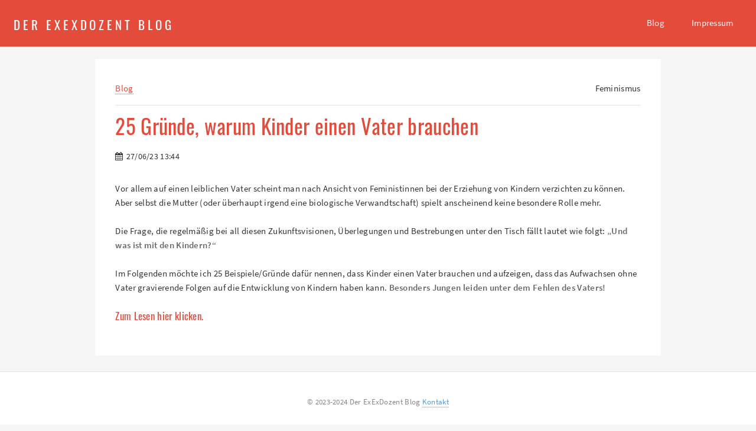

--- FILE ---
content_type: text/html
request_url: https://exexdozent.de/files/category-feminismus.html
body_size: 7126
content:
<!DOCTYPE HTML>

<!-- Fiction v1.0.4 | (c) WeaverThemes.com -->

<html lang="de">

	<head>

	<!-- Required meta tags always come first -->
		<meta name="viewport" content="width=device-width, initial-scale=1" />

	<!-- Head content such as meta tags and encoding options, etc -->
		
<meta http-equiv="Content-Type" content="text/html; charset=utf-8" />
		<meta name="robots" content="index, follow" />
		<meta name="generator" content="RapidWeaver" />
		
	<meta name="twitter:card" content="summary">
	<meta name="twitter:site" content="@https://twitter.com/ExExDozent">
	<meta name="twitter:creator" content="@https://twitter.com/ExExDozent">
	<meta name="twitter:title" content="Feminismus | Blog | Der ExExDozent Blog">
	<meta name="twitter:url" content="https:/exexdozent.de/files/category-feminismus.html">
	<meta property="og:type" content="website">
	<meta property="og:site_name" content="Der ExExDozent Blog">
	<meta property="og:title" content="Feminismus | Blog | Der ExExDozent Blog">
	<meta property="og:url" content="https:/exexdozent.de/files/category-feminismus.html">

	<!-- User defined head content -->
		

  	<!-- Browser title -->
		<title>Feminismus | Blog | Der ExExDozent Blog</title>

  	<!-- Main Theme Stylesheet -->
		<link rel="stylesheet" type="text/css" media="all" href="../rw_common/themes/fiction/consolidated.css?rwcache=753749032" />
		

  	<!-- Libs All Min Stylesheet -->
		

	<!-- Color Picker Stylesheet -->
		

	<!-- Plugin injected code -->
		<link rel="alternate" type="application/rss+xml" title="Der ExExDozent Blog" href="https://exexdozent.de/files/feed.xml" />
<script type="text/javascript" async src="https://exexdozent.de/files/meta.js"></script>


	</head>

	<body>

		<!-- Header -->
		<header id="header">
		
			<!-- Logo -->
				<a href="https://exexdozent.de/" class="logo"></a>
				<span class="title">
					<a href="https://exexdozent.de/">Der ExExDozent Blog</a>
					<span></span>
				</span>
		
			<!-- Nav -->
				<nav id="nav">
					<ul class="links"><li class="current"><a href="../" rel="">Blog</a></li><li><a href="../impressum/impressum.html" rel="">Impressum</a></li></ul>
				</nav>
		
		</header>
		
		<!-- Wrapper -->
		<div id="content" class="wrapper">
		
				<!-- Main -->
				<section class="main">

					<!-- Banner -->
					<section id="banner">
						<article data-position="bottom right">
							<div class="inner">
								<img src="../rw_common/themes/fiction/images/banner_1.jpg" alt="Der ExExDozent Blog">
								<div id="one">
									<div id="extraContainer1"></div>
								</div>
								<div id="breadcrumb">
									<div class="inner"><ul><li><a href="../">Blog</a><span></span></li></ul></div>
								</div>
							</div>
						</article>
					</section>

					<section>
							
	<div class="blog-archive-headings-wrapper">
		<div class="blog-archive-month">Feminismus</div>
		<div class="blog-archive-link"><a href="../index.html">Blog</a></div>
	</div>
	
	<div class="blog-archive-entries-wrapper">
		<div id="unique-entry-id-0" class="blog-entry"><h1 class="blog-entry-title"><a href="cf848b496c5b5370459ca9028ba19f92-0.html" class="blog-permalink">25 Gr&uuml;nde, warum Kinder einen Vater brauchen</a></h1><div class="blog-entry-date">27/06/23 13:44 </div><div class="blog-entry-body">Vor allem auf einen leiblichen Vater scheint man nach Ansicht von Feministinnen bei der Erziehung von Kindern verzichten zu k&ouml;nnen. Aber selbst die Mutter (oder &uuml;berhaupt irgend eine biologische Verwandtschaft) spielt anscheinend keine besondere Rolle mehr.<br /><br />Die Frage, die regelm&auml;&szlig;ig bei all diesen Zukunftsvisionen, &Uuml;berlegungen und Bestrebungen unter den Tisch f&auml;llt lautet wie folgt: <strong>&bdquo;Und was ist mit den Kindern?&ldquo;</strong><br /><br />Im Folgenden m&ouml;chte ich 25 Beispiele/Gr&uuml;nde daf&uuml;r nennen, dass Kinder einen Vater brauchen und aufzeigen, dass das Aufwachsen ohne Vater gravierende Folgen auf die Entwicklung von Kindern haben kann. <strong>Besonders Jungen leiden unter dem Fehlen des Vaters!</strong><br /><br /><h4><a href="http://exexdozent.de/artikel/25_gruende/25_gruende.html">Zum Lesen hier klicken.</a></h4></div></div>
	</div>
	
					</section>

				</section>

				<!-- Sidebar -->
				<aside class="sidebar">
						<section>
							<h2></h2>
							<a href="https://www.youtube.com/@exexdozent3238"><img  src="../resources/youtube.png" width="20"></a>
<a href="https://www.youtube.com/@exexdozent3238">Youtube</a>
<br>
<a href="https://twitter.com/ExExDozent">Twitter</a>
						</section>
						<section class="plugin-sidebar">
							<div id="blog-categories"><a href="category-christentum.html" class="blog-category-link-enabled">Christentum</a><br /><a href="category-familie.html" class="blog-category-link-enabled">Familie</a><br /><a href="category-feminismus.html" class="blog-category-link-enabled">Feminismus</a><br /><a href="category-gender.html" class="blog-category-link-enabled">Gender</a><br /><a href="category-postmodernismus.html" class="blog-category-link-enabled">Postmodernismus</a><br /></div><div id="blog-archives"><a class="blog-archive-link-enabled" href="archive-2024.html">2024</a><br /><a class="blog-archive-link-enabled" href="archive-2023.html">2023</a><br /></div><div id="blog-rss-feeds"><a class="blog-rss-link" href="feed.xml" rel="alternate" type="application/rss+xml" title="Der ExExDozent Blog">RSS Feed</a><br /></div>
						</section>
				</aside>

		</div>

		<!-- Footer -->
		<footer id="footer">
			<div id="two" class="inner">
				<div id="extraContainer2"></div>
			</div>
			<div class="copyright">
				&copy; 2023-2024 Der ExExDozent Blog <a href="#" id="rw_email_contact">Kontakt</a><script type="text/javascript">var _rwObsfuscatedHref0 = "mai";var _rwObsfuscatedHref1 = "lto";var _rwObsfuscatedHref2 = ":we";var _rwObsfuscatedHref3 = "bma";var _rwObsfuscatedHref4 = "ste";var _rwObsfuscatedHref5 = "r@e";var _rwObsfuscatedHref6 = "xex";var _rwObsfuscatedHref7 = "doz";var _rwObsfuscatedHref8 = "ent";var _rwObsfuscatedHref9 = ".de";var _rwObsfuscatedHref = _rwObsfuscatedHref0+_rwObsfuscatedHref1+_rwObsfuscatedHref2+_rwObsfuscatedHref3+_rwObsfuscatedHref4+_rwObsfuscatedHref5+_rwObsfuscatedHref6+_rwObsfuscatedHref7+_rwObsfuscatedHref8+_rwObsfuscatedHref9; document.getElementById("rw_email_contact").href = _rwObsfuscatedHref;</script>
			</div>
		</footer>

		<!-- Scripts -->
			<script src="../rw_common/themes/fiction/assets/js/javascript.js?rwcache=753749032"></script>
			<script src="../rw_common/themes/fiction/assets/js/jquery.min.js?rwcache=753749032"></script>
			<script src="../rw_common/themes/fiction/assets/js/skel.min.js?rwcache=753749032"></script>
			<script src="../rw_common/themes/fiction/assets/js/util.js?rwcache=753749032"></script>
			<script src="../rw_common/themes/fiction/assets/js/jquery.dropotron.min.js?rwcache=753749032"></script>
			<script src="../rw_common/themes/fiction/assets/js/main.js?rwcache=753749032"></script>

		<!-- Style variations -->
			

		<!-- User defined javascript -->
			

  		<!-- User defined styles -->
			

	</body>
	
</html>

--- FILE ---
content_type: text/css
request_url: https://exexdozent.de/rw_common/themes/fiction/consolidated.css?rwcache=753749032
body_size: 160429
content:

html,body,div,span,applet,object,iframe,h1,h2,h3,h4,h5,h6,p,blockquote,pre,a,abbr,acronym,address,big,cite,code,del,dfn,em,img,ins,kbd,q,s,samp,small,strike,strong,sub,sup,tt,var,b,u,i,center,dl,dt,dd,ol,ul,li,fieldset,form,label,legend,table,caption,tbody,tfoot,thead,tr,th,td,article,aside,canvas,details,embed,figure,figcaption,footer,header,hgroup,menu,nav,output,ruby,section,summary,time,mark,audio,video{margin:0;padding:0;border:0;font-size:100%;font:inherit;vertical-align:baseline}article,aside,details,figcaption,figure,footer,header,hgroup,menu,nav,section{display:block}body{line-height:1}ol,ul{list-style:none}blockquote,q{quotes:none}blockquote:before,blockquote:after,q:before,q:after{content:'';content:none}table{border-collapse:collapse;border-spacing:0}body{-webkit-text-size-adjust:none}*,*:before,*:after{-moz-box-sizing:border-box;-webkit-box-sizing:border-box;box-sizing:border-box}.row{border-bottom:solid 1px transparent;-moz-box-sizing:border-box;-webkit-box-sizing:border-box;box-sizing:border-box}.row>*{float:left;-moz-box-sizing:border-box;-webkit-box-sizing:border-box;box-sizing:border-box}.row:after,.row:before{content:'';display:block;clear:both;height:0}.row.uniform>*>:first-child{margin-top:0}.row.uniform>*>:last-child{margin-bottom:0}.row.\30 \25 >*{padding:0 0 0 0em}.row.\30 \25{margin:0 0 -1px 0em}.row.uniform.\30 \25 >*{padding:0em 0 0 0em}.row.uniform.\30 \25{margin:0em 0 -1px 0em}.row>*{padding:0 0 0 2em}.row{margin:0 0 -1px -2em}.row.uniform>*{padding:2em 0 0 2em}.row.uniform{margin:-2em 0 -1px -2em}.row.\32 00\25 >*{padding:0 0 0 4em}.row.\32 00\25{margin:0 0 -1px -4em}.row.uniform.\32 00\25 >*{padding:4em 0 0 4em}.row.uniform.\32 00\25{margin:-4em 0 -1px -4em}.row.\31 50\25 >*{padding:0 0 0 3em}.row.\31 50\25{margin:0 0 -1px -3em}.row.uniform.\31 50\25 >*{padding:3em 0 0 3em}.row.uniform.\31 50\25{margin:-3em 0 -1px -3em}.row.\35 0\25 >*{padding:0 0 0 1em}.row.\35 0\25{margin:0 0 -1px -1em}.row.uniform.\35 0\25 >*{padding:1em 0 0 1em}.row.uniform.\35 0\25{margin:-1em 0 -1px -1em}.row.\32 5\25 >*{padding:0 0 0 .5em}.row.\32 5\25{margin:0 0 -1px -.5em}.row.uniform.\32 5\25 >*{padding:.5em 0 0 .5em}.row.uniform.\32 5\25{margin:-.5em 0 -1px -.5em}.\31 2u,.\31 2u\24{width:100%;clear:none;margin-left:0}.\31 1u,.\31 1u\24{width:91.6666666667%;clear:none;margin-left:0}.\31 0u,.\31 0u\24{width:83.3333333333%;clear:none;margin-left:0}.\39 u,.\39 u\24{width:75%;clear:none;margin-left:0}.\38 u,.\38 u\24{width:66.6666666667%;clear:none;margin-left:0}.\37 u,.\37 u\24{width:58.3333333333%;clear:none;margin-left:0}.\36 u,.\36 u\24{width:50%;clear:none;margin-left:0}.\35 u,.\35 u\24{width:41.6666666667%;clear:none;margin-left:0}.\34 u,.\34 u\24{width:33.3333333333%;clear:none;margin-left:0}.\33 u,.\33 u\24{width:25%;clear:none;margin-left:0}.\32 u,.\32 u\24{width:16.6666666667%;clear:none;margin-left:0}.\31 u,.\31 u\24{width:8.3333333333%;clear:none;margin-left:0}.\31 2u\24 +*,.\31 1u\24 +*,.\31 0u\24 +*,.\39 u\24 +*,.\38 u\24 +*,.\37 u\24 +*,.\36 u\24 +*,.\35 u\24 +*,.\34 u\24 +*,.\33 u\24 +*,.\32 u\24 +*,.\31 u\24 +*{clear:left}.\-11u{margin-left:91.6666666667%}.\-10u{margin-left:83.3333333333%}.\-9u{margin-left:75%}.\-8u{margin-left:66.6666666667%}.\-7u{margin-left:58.3333333333%}.\-6u{margin-left:50%}.\-5u{margin-left:41.6666666667%}.\-4u{margin-left:33.3333333333%}.\-3u{margin-left:25%}.\-2u{margin-left:16.6666666667%}.\-1u{margin-left:8.3333333333%}@media screen and (max-width: 1680px){.row>*{padding:0 0 0 2em}.row{margin:0 0 -1px -2em}.row.uniform>*{padding:2em 0 0 2em}.row.uniform{margin:-2em 0 -1px -2em}.row.\32 00\25 >*{padding:0 0 0 4em}.row.\32 00\25{margin:0 0 -1px -4em}.row.uniform.\32 00\25 >*{padding:4em 0 0 4em}.row.uniform.\32 00\25{margin:-4em 0 -1px -4em}.row.\31 50\25 >*{padding:0 0 0 3em}.row.\31 50\25{margin:0 0 -1px -3em}.row.uniform.\31 50\25 >*{padding:3em 0 0 3em}.row.uniform.\31 50\25{margin:-3em 0 -1px -3em}.row.\35 0\25 >*{padding:0 0 0 1em}.row.\35 0\25{margin:0 0 -1px -1em}.row.uniform.\35 0\25 >*{padding:1em 0 0 1em}.row.uniform.\35 0\25{margin:-1em 0 -1px -1em}.row.\32 5\25 >*{padding:0 0 0 .5em}.row.\32 5\25{margin:0 0 -1px -.5em}.row.uniform.\32 5\25 >*{padding:.5em 0 0 .5em}.row.uniform.\32 5\25{margin:-.5em 0 -1px -.5em}.\31 2u\28xlarge\29,.\31 2u\24\28xlarge\29{width:100%;clear:none;margin-left:0}.\31 1u\28xlarge\29,.\31 1u\24\28xlarge\29{width:91.6666666667%;clear:none;margin-left:0}.\31 0u\28xlarge\29,.\31 0u\24\28xlarge\29{width:83.3333333333%;clear:none;margin-left:0}.\39 u\28xlarge\29,.\39 u\24\28xlarge\29{width:75%;clear:none;margin-left:0}.\38 u\28xlarge\29,.\38 u\24\28xlarge\29{width:66.6666666667%;clear:none;margin-left:0}.\37 u\28xlarge\29,.\37 u\24\28xlarge\29{width:58.3333333333%;clear:none;margin-left:0}.\36 u\28xlarge\29,.\36 u\24\28xlarge\29{width:50%;clear:none;margin-left:0}.\35 u\28xlarge\29,.\35 u\24\28xlarge\29{width:41.6666666667%;clear:none;margin-left:0}.\34 u\28xlarge\29,.\34 u\24\28xlarge\29{width:33.3333333333%;clear:none;margin-left:0}.\33 u\28xlarge\29,.\33 u\24\28xlarge\29{width:25%;clear:none;margin-left:0}.\32 u\28xlarge\29,.\32 u\24\28xlarge\29{width:16.6666666667%;clear:none;margin-left:0}.\31 u\28xlarge\29,.\31 u\24\28xlarge\29{width:8.3333333333%;clear:none;margin-left:0}.\31 2u\24\28xlarge\29 +*,.\31 1u\24\28xlarge\29 +*,.\31 0u\24\28xlarge\29 +*,.\39 u\24\28xlarge\29 +*,.\38 u\24\28xlarge\29 +*,.\37 u\24\28xlarge\29 +*,.\36 u\24\28xlarge\29 +*,.\35 u\24\28xlarge\29 +*,.\34 u\24\28xlarge\29 +*,.\33 u\24\28xlarge\29 +*,.\32 u\24\28xlarge\29 +*,.\31 u\24\28xlarge\29 +*{clear:left}.\-11u\28xlarge\29{margin-left:91.6666666667%}.\-10u\28xlarge\29{margin-left:83.3333333333%}.\-9u\28xlarge\29{margin-left:75%}.\-8u\28xlarge\29{margin-left:66.6666666667%}.\-7u\28xlarge\29{margin-left:58.3333333333%}.\-6u\28xlarge\29{margin-left:50%}.\-5u\28xlarge\29{margin-left:41.6666666667%}.\-4u\28xlarge\29{margin-left:33.3333333333%}.\-3u\28xlarge\29{margin-left:25%}.\-2u\28xlarge\29{margin-left:16.6666666667%}.\-1u\28xlarge\29{margin-left:8.3333333333%}}@media screen and (max-width: 1280px){.row>*{padding:0 0 0 1.5em}.row{margin:0 0 -1px -1.5em}.row.uniform>*{padding:1.5em 0 0 1.5em}.row.uniform{margin:-1.5em 0 -1px -1.5em}.row.\32 00\25 >*{padding:0 0 0 3em}.row.\32 00\25{margin:0 0 -1px -3em}.row.uniform.\32 00\25 >*{padding:3em 0 0 3em}.row.uniform.\32 00\25{margin:-3em 0 -1px -3em}.row.\31 50\25 >*{padding:0 0 0 2.25em}.row.\31 50\25{margin:0 0 -1px -2.25em}.row.uniform.\31 50\25 >*{padding:2.25em 0 0 2.25em}.row.uniform.\31 50\25{margin:-2.25em 0 -1px -2.25em}.row.\35 0\25 >*{padding:0 0 0 .75em}.row.\35 0\25{margin:0 0 -1px -.75em}.row.uniform.\35 0\25 >*{padding:.75em 0 0 .75em}.row.uniform.\35 0\25{margin:-.75em 0 -1px -.75em}.row.\32 5\25 >*{padding:0 0 0 .375em}.row.\32 5\25{margin:0 0 -1px -.375em}.row.uniform.\32 5\25 >*{padding:.375em 0 0 .375em}.row.uniform.\32 5\25{margin:-.375em 0 -1px -.375em}.\31 2u\28large\29,.\31 2u\24\28large\29{width:100%;clear:none;margin-left:0}.\31 1u\28large\29,.\31 1u\24\28large\29{width:91.6666666667%;clear:none;margin-left:0}.\31 0u\28large\29,.\31 0u\24\28large\29{width:83.3333333333%;clear:none;margin-left:0}.\39 u\28large\29,.\39 u\24\28large\29{width:75%;clear:none;margin-left:0}.\38 u\28large\29,.\38 u\24\28large\29{width:66.6666666667%;clear:none;margin-left:0}.\37 u\28large\29,.\37 u\24\28large\29{width:58.3333333333%;clear:none;margin-left:0}.\36 u\28large\29,.\36 u\24\28large\29{width:50%;clear:none;margin-left:0}.\35 u\28large\29,.\35 u\24\28large\29{width:41.6666666667%;clear:none;margin-left:0}.\34 u\28large\29,.\34 u\24\28large\29{width:33.3333333333%;clear:none;margin-left:0}.\33 u\28large\29,.\33 u\24\28large\29{width:25%;clear:none;margin-left:0}.\32 u\28large\29,.\32 u\24\28large\29{width:16.6666666667%;clear:none;margin-left:0}.\31 u\28large\29,.\31 u\24\28large\29{width:8.3333333333%;clear:none;margin-left:0}.\31 2u\24\28large\29 +*,.\31 1u\24\28large\29 +*,.\31 0u\24\28large\29 +*,.\39 u\24\28large\29 +*,.\38 u\24\28large\29 +*,.\37 u\24\28large\29 +*,.\36 u\24\28large\29 +*,.\35 u\24\28large\29 +*,.\34 u\24\28large\29 +*,.\33 u\24\28large\29 +*,.\32 u\24\28large\29 +*,.\31 u\24\28large\29 +*{clear:left}.\-11u\28large\29{margin-left:91.6666666667%}.\-10u\28large\29{margin-left:83.3333333333%}.\-9u\28large\29{margin-left:75%}.\-8u\28large\29{margin-left:66.6666666667%}.\-7u\28large\29{margin-left:58.3333333333%}.\-6u\28large\29{margin-left:50%}.\-5u\28large\29{margin-left:41.6666666667%}.\-4u\28large\29{margin-left:33.3333333333%}.\-3u\28large\29{margin-left:25%}.\-2u\28large\29{margin-left:16.6666666667%}.\-1u\28large\29{margin-left:8.3333333333%}}@media screen and (max-width: 980px){.row>*{padding:0 0 0 1.5em}.row{margin:0 0 -1px -1.5em}.row.uniform>*{padding:1.5em 0 0 1.5em}.row.uniform{margin:-1.5em 0 -1px -1.5em}.row.\32 00\25 >*{padding:0 0 0 3em}.row.\32 00\25{margin:0 0 -1px -3em}.row.uniform.\32 00\25 >*{padding:3em 0 0 3em}.row.uniform.\32 00\25{margin:-3em 0 -1px -3em}.row.\31 50\25 >*{padding:0 0 0 2.25em}.row.\31 50\25{margin:0 0 -1px -2.25em}.row.uniform.\31 50\25 >*{padding:2.25em 0 0 2.25em}.row.uniform.\31 50\25{margin:-2.25em 0 -1px -2.25em}.row.\35 0\25 >*{padding:0 0 0 .75em}.row.\35 0\25{margin:0 0 -1px -.75em}.row.uniform.\35 0\25 >*{padding:.75em 0 0 .75em}.row.uniform.\35 0\25{margin:-.75em 0 -1px -.75em}.row.\32 5\25 >*{padding:0 0 0 .375em}.row.\32 5\25{margin:0 0 -1px -.375em}.row.uniform.\32 5\25 >*{padding:.375em 0 0 .375em}.row.uniform.\32 5\25{margin:-.375em 0 -1px -.375em}.\31 2u\28medium\29,.\31 2u\24\28medium\29{width:100%;clear:none;margin-left:0}.\31 1u\28medium\29,.\31 1u\24\28medium\29{width:91.6666666667%;clear:none;margin-left:0}.\31 0u\28medium\29,.\31 0u\24\28medium\29{width:83.3333333333%;clear:none;margin-left:0}.\39 u\28medium\29,.\39 u\24\28medium\29{width:75%;clear:none;margin-left:0}.\38 u\28medium\29,.\38 u\24\28medium\29{width:66.6666666667%;clear:none;margin-left:0}.\37 u\28medium\29,.\37 u\24\28medium\29{width:58.3333333333%;clear:none;margin-left:0}.\36 u\28medium\29,.\36 u\24\28medium\29{width:50%;clear:none;margin-left:0}.\35 u\28medium\29,.\35 u\24\28medium\29{width:41.6666666667%;clear:none;margin-left:0}.\34 u\28medium\29,.\34 u\24\28medium\29{width:33.3333333333%;clear:none;margin-left:0}.\33 u\28medium\29,.\33 u\24\28medium\29{width:25%;clear:none;margin-left:0}.\32 u\28medium\29,.\32 u\24\28medium\29{width:16.6666666667%;clear:none;margin-left:0}.\31 u\28medium\29,.\31 u\24\28medium\29{width:8.3333333333%;clear:none;margin-left:0}.\31 2u\24\28medium\29 +*,.\31 1u\24\28medium\29 +*,.\31 0u\24\28medium\29 +*,.\39 u\24\28medium\29 +*,.\38 u\24\28medium\29 +*,.\37 u\24\28medium\29 +*,.\36 u\24\28medium\29 +*,.\35 u\24\28medium\29 +*,.\34 u\24\28medium\29 +*,.\33 u\24\28medium\29 +*,.\32 u\24\28medium\29 +*,.\31 u\24\28medium\29 +*{clear:left}.\-11u\28medium\29{margin-left:91.6666666667%}.\-10u\28medium\29{margin-left:83.3333333333%}.\-9u\28medium\29{margin-left:75%}.\-8u\28medium\29{margin-left:66.6666666667%}.\-7u\28medium\29{margin-left:58.3333333333%}.\-6u\28medium\29{margin-left:50%}.\-5u\28medium\29{margin-left:41.6666666667%}.\-4u\28medium\29{margin-left:33.3333333333%}.\-3u\28medium\29{margin-left:25%}.\-2u\28medium\29{margin-left:16.6666666667%}.\-1u\28medium\29{margin-left:8.3333333333%}}@media screen and (max-width: 736px){.row>*{padding:0 0 0 1.25em}.row{margin:0 0 -1px -1.25em}.row.uniform>*{padding:1.25em 0 0 1.25em}.row.uniform{margin:-1.25em 0 -1px -1.25em}.row.\32 00\25 >*{padding:0 0 0 2.5em}.row.\32 00\25{margin:0 0 -1px -2.5em}.row.uniform.\32 00\25 >*{padding:2.5em 0 0 2.5em}.row.uniform.\32 00\25{margin:-2.5em 0 -1px -2.5em}.row.\31 50\25 >*{padding:0 0 0 1.875em}.row.\31 50\25{margin:0 0 -1px -1.875em}.row.uniform.\31 50\25 >*{padding:1.875em 0 0 1.875em}.row.uniform.\31 50\25{margin:-1.875em 0 -1px -1.875em}.row.\35 0\25 >*{padding:0 0 0 .625em}.row.\35 0\25{margin:0 0 -1px -.625em}.row.uniform.\35 0\25 >*{padding:.625em 0 0 .625em}.row.uniform.\35 0\25{margin:-.625em 0 -1px -.625em}.row.\32 5\25 >*{padding:0 0 0 .3125em}.row.\32 5\25{margin:0 0 -1px -.3125em}.row.uniform.\32 5\25 >*{padding:.3125em 0 0 .3125em}.row.uniform.\32 5\25{margin:-.3125em 0 -1px -.3125em}.\31 2u\28small\29,.\31 2u\24\28small\29{width:100%;clear:none;margin-left:0}.\31 1u\28small\29,.\31 1u\24\28small\29{width:91.6666666667%;clear:none;margin-left:0}.\31 0u\28small\29,.\31 0u\24\28small\29{width:83.3333333333%;clear:none;margin-left:0}.\39 u\28small\29,.\39 u\24\28small\29{width:75%;clear:none;margin-left:0}.\38 u\28small\29,.\38 u\24\28small\29{width:66.6666666667%;clear:none;margin-left:0}.\37 u\28small\29,.\37 u\24\28small\29{width:58.3333333333%;clear:none;margin-left:0}.\36 u\28small\29,.\36 u\24\28small\29{width:50%;clear:none;margin-left:0}.\35 u\28small\29,.\35 u\24\28small\29{width:41.6666666667%;clear:none;margin-left:0}.\34 u\28small\29,.\34 u\24\28small\29{width:33.3333333333%;clear:none;margin-left:0}.\33 u\28small\29,.\33 u\24\28small\29{width:25%;clear:none;margin-left:0}.\32 u\28small\29,.\32 u\24\28small\29{width:16.6666666667%;clear:none;margin-left:0}.\31 u\28small\29,.\31 u\24\28small\29{width:8.3333333333%;clear:none;margin-left:0}.\31 2u\24\28small\29 +*,.\31 1u\24\28small\29 +*,.\31 0u\24\28small\29 +*,.\39 u\24\28small\29 +*,.\38 u\24\28small\29 +*,.\37 u\24\28small\29 +*,.\36 u\24\28small\29 +*,.\35 u\24\28small\29 +*,.\34 u\24\28small\29 +*,.\33 u\24\28small\29 +*,.\32 u\24\28small\29 +*,.\31 u\24\28small\29 +*{clear:left}.\-11u\28small\29{margin-left:91.6666666667%}.\-10u\28small\29{margin-left:83.3333333333%}.\-9u\28small\29{margin-left:75%}.\-8u\28small\29{margin-left:66.6666666667%}.\-7u\28small\29{margin-left:58.3333333333%}.\-6u\28small\29{margin-left:50%}.\-5u\28small\29{margin-left:41.6666666667%}.\-4u\28small\29{margin-left:33.3333333333%}.\-3u\28small\29{margin-left:25%}.\-2u\28small\29{margin-left:16.6666666667%}.\-1u\28small\29{margin-left:8.3333333333%}}@media screen and (max-width: 480px){.row>*{padding:0 0 0 1.25em}.row{margin:0 0 -1px -1.25em}.row.uniform>*{padding:1.25em 0 0 1.25em}.row.uniform{margin:-1.25em 0 -1px -1.25em}.row.\32 00\25 >*{padding:0 0 0 2.5em}.row.\32 00\25{margin:0 0 -1px -2.5em}.row.uniform.\32 00\25 >*{padding:2.5em 0 0 2.5em}.row.uniform.\32 00\25{margin:-2.5em 0 -1px -2.5em}.row.\31 50\25 >*{padding:0 0 0 1.875em}.row.\31 50\25{margin:0 0 -1px -1.875em}.row.uniform.\31 50\25 >*{padding:1.875em 0 0 1.875em}.row.uniform.\31 50\25{margin:-1.875em 0 -1px -1.875em}.row.\35 0\25 >*{padding:0 0 0 .625em}.row.\35 0\25{margin:0 0 -1px -.625em}.row.uniform.\35 0\25 >*{padding:.625em 0 0 .625em}.row.uniform.\35 0\25{margin:-.625em 0 -1px -.625em}.row.\32 5\25 >*{padding:0 0 0 .3125em}.row.\32 5\25{margin:0 0 -1px -.3125em}.row.uniform.\32 5\25 >*{padding:.3125em 0 0 .3125em}.row.uniform.\32 5\25{margin:-.3125em 0 -1px -.3125em}.\31 2u\28xsmall\29,.\31 2u\24\28xsmall\29{width:100%;clear:none;margin-left:0}.\31 1u\28xsmall\29,.\31 1u\24\28xsmall\29{width:91.6666666667%;clear:none;margin-left:0}.\31 0u\28xsmall\29,.\31 0u\24\28xsmall\29{width:83.3333333333%;clear:none;margin-left:0}.\39 u\28xsmall\29,.\39 u\24\28xsmall\29{width:75%;clear:none;margin-left:0}.\38 u\28xsmall\29,.\38 u\24\28xsmall\29{width:66.6666666667%;clear:none;margin-left:0}.\37 u\28xsmall\29,.\37 u\24\28xsmall\29{width:58.3333333333%;clear:none;margin-left:0}.\36 u\28xsmall\29,.\36 u\24\28xsmall\29{width:50%;clear:none;margin-left:0}.\35 u\28xsmall\29,.\35 u\24\28xsmall\29{width:41.6666666667%;clear:none;margin-left:0}.\34 u\28xsmall\29,.\34 u\24\28xsmall\29{width:33.3333333333%;clear:none;margin-left:0}.\33 u\28xsmall\29,.\33 u\24\28xsmall\29{width:25%;clear:none;margin-left:0}.\32 u\28xsmall\29,.\32 u\24\28xsmall\29{width:16.6666666667%;clear:none;margin-left:0}.\31 u\28xsmall\29,.\31 u\24\28xsmall\29{width:8.3333333333%;clear:none;margin-left:0}.\31 2u\24\28xsmall\29 +*,.\31 1u\24\28xsmall\29 +*,.\31 0u\24\28xsmall\29 +*,.\39 u\24\28xsmall\29 +*,.\38 u\24\28xsmall\29 +*,.\37 u\24\28xsmall\29 +*,.\36 u\24\28xsmall\29 +*,.\35 u\24\28xsmall\29 +*,.\34 u\24\28xsmall\29 +*,.\33 u\24\28xsmall\29 +*,.\32 u\24\28xsmall\29 +*,.\31 u\24\28xsmall\29 +*{clear:left}.\-11u\28xsmall\29{margin-left:91.6666666667%}.\-10u\28xsmall\29{margin-left:83.3333333333%}.\-9u\28xsmall\29{margin-left:75%}.\-8u\28xsmall\29{margin-left:66.6666666667%}.\-7u\28xsmall\29{margin-left:58.3333333333%}.\-6u\28xsmall\29{margin-left:50%}.\-5u\28xsmall\29{margin-left:41.6666666667%}.\-4u\28xsmall\29{margin-left:33.3333333333%}.\-3u\28xsmall\29{margin-left:25%}.\-2u\28xsmall\29{margin-left:16.6666666667%}.\-1u\28xsmall\29{margin-left:8.3333333333%}}@media screen and (max-width: 360px){.row>*{padding:0 0 0 1.25em}.row{margin:0 0 -1px -1.25em}.row.uniform>*{padding:1.25em 0 0 1.25em}.row.uniform{margin:-1.25em 0 -1px -1.25em}.row.\32 00\25 >*{padding:0 0 0 2.5em}.row.\32 00\25{margin:0 0 -1px -2.5em}.row.uniform.\32 00\25 >*{padding:2.5em 0 0 2.5em}.row.uniform.\32 00\25{margin:-2.5em 0 -1px -2.5em}.row.\31 50\25 >*{padding:0 0 0 1.875em}.row.\31 50\25{margin:0 0 -1px -1.875em}.row.uniform.\31 50\25 >*{padding:1.875em 0 0 1.875em}.row.uniform.\31 50\25{margin:-1.875em 0 -1px -1.875em}.row.\35 0\25 >*{padding:0 0 0 .625em}.row.\35 0\25{margin:0 0 -1px -.625em}.row.uniform.\35 0\25 >*{padding:.625em 0 0 .625em}.row.uniform.\35 0\25{margin:-.625em 0 -1px -.625em}.row.\32 5\25 >*{padding:0 0 0 .3125em}.row.\32 5\25{margin:0 0 -1px -.3125em}.row.uniform.\32 5\25 >*{padding:.3125em 0 0 .3125em}.row.uniform.\32 5\25{margin:-.3125em 0 -1px -.3125em}.\31 2u\28xxsmall\29,.\31 2u\24\28xxsmall\29{width:100%;clear:none;margin-left:0}.\31 1u\28xxsmall\29,.\31 1u\24\28xxsmall\29{width:91.6666666667%;clear:none;margin-left:0}.\31 0u\28xxsmall\29,.\31 0u\24\28xxsmall\29{width:83.3333333333%;clear:none;margin-left:0}.\39 u\28xxsmall\29,.\39 u\24\28xxsmall\29{width:75%;clear:none;margin-left:0}.\38 u\28xxsmall\29,.\38 u\24\28xxsmall\29{width:66.6666666667%;clear:none;margin-left:0}.\37 u\28xxsmall\29,.\37 u\24\28xxsmall\29{width:58.3333333333%;clear:none;margin-left:0}.\36 u\28xxsmall\29,.\36 u\24\28xxsmall\29{width:50%;clear:none;margin-left:0}.\35 u\28xxsmall\29,.\35 u\24\28xxsmall\29{width:41.6666666667%;clear:none;margin-left:0}.\34 u\28xxsmall\29,.\34 u\24\28xxsmall\29{width:33.3333333333%;clear:none;margin-left:0}.\33 u\28xxsmall\29,.\33 u\24\28xxsmall\29{width:25%;clear:none;margin-left:0}.\32 u\28xxsmall\29,.\32 u\24\28xxsmall\29{width:16.6666666667%;clear:none;margin-left:0}.\31 u\28xxsmall\29,.\31 u\24\28xxsmall\29{width:8.3333333333%;clear:none;margin-left:0}.\31 2u\24\28xxsmall\29 +*,.\31 1u\24\28xxsmall\29 +*,.\31 0u\24\28xxsmall\29 +*,.\39 u\24\28xxsmall\29 +*,.\38 u\24\28xxsmall\29 +*,.\37 u\24\28xxsmall\29 +*,.\36 u\24\28xxsmall\29 +*,.\35 u\24\28xxsmall\29 +*,.\34 u\24\28xxsmall\29 +*,.\33 u\24\28xxsmall\29 +*,.\32 u\24\28xxsmall\29 +*,.\31 u\24\28xxsmall\29 +*{clear:left}.\-11u\28xxsmall\29{margin-left:91.6666666667%}.\-10u\28xxsmall\29{margin-left:83.3333333333%}.\-9u\28xxsmall\29{margin-left:75%}.\-8u\28xxsmall\29{margin-left:66.6666666667%}.\-7u\28xxsmall\29{margin-left:58.3333333333%}.\-6u\28xxsmall\29{margin-left:50%}.\-5u\28xxsmall\29{margin-left:41.6666666667%}.\-4u\28xxsmall\29{margin-left:33.3333333333%}.\-3u\28xxsmall\29{margin-left:25%}.\-2u\28xxsmall\29{margin-left:16.6666666667%}.\-1u\28xxsmall\29{margin-left:8.3333333333%}}@-ms-viewport{width:device-width}body{-ms-overflow-style:scrollbar}@media screen and (max-width: 480px){html,body{min-width:320px}}body{background:#fff;overflow-x:hidden}body.is-loading *,body.is-loading *:before,body.is-loading *:after{-moz-animation:none !important;-webkit-animation:none !important;-ms-animation:none !important;animation:none !important;-moz-transition:none !important;-webkit-transition:none !important;-ms-transition:none !important;transition:none !important}body{background-color:#f5f5f5;color:#888}body,input,select,textarea{font-family:"Source Sans Pro",Arial,Helvetica,sans-serif;font-size:13pt;font-weight:400;letter-spacing:0.02em;line-height:1.575}@media screen and (max-width: 1680px){body,input,select,textarea{font-size:11.5pt}}@media screen and (max-width: 1280px){body,input,select,textarea{font-size:11.5pt}}@media screen and (max-width: 980px){body,input,select,textarea{font-size:12pt}}@media screen and (max-width: 736px){body,input,select,textarea{font-size:12pt}}@media screen and (max-width: 480px){body,input,select,textarea{font-size:12pt}}@media screen and (max-width: 360px){body,input,select,textarea{font-size:11pt}}a{-moz-transition:color .2s ease-in-out,border-bottom-color .2s ease-in-out;-webkit-transition:color .2s ease-in-out,border-bottom-color .2s ease-in-out;-ms-transition:color .2s ease-in-out,border-bottom-color .2s ease-in-out;transition:color .2s ease-in-out,border-bottom-color .2s ease-in-out;color:inherit;text-decoration:none;border-bottom:dotted 1px}a:hover{color:#509ed8 !important;border-bottom-color:transparent}strong,b{font-weight:600}em,i{font-style:italic}p{margin:0 0 2em 0}h1,h2,h3,h4,h5,h6{line-height:1.4}h1 a,h2 a,h3 a,h4 a,h5 a,h6 a{border-bottom:0}h1{font-size:2.5em;line-height:1.1;margin-bottom:0.5em}h2{font-size:2em;line-height:1.2;margin-bottom:0.7em}h3{font-size:1.5em;margin-bottom:1em}h4{font-size:1.25em;margin-bottom:0.5em}h5{font-size:0.9em;margin-bottom:0.5em}h6{font-size:0.7em;margin-bottom:0.5em}small{font-size:0.875em}sub{font-size:0.8em;position:relative;top:0.5em}sup{font-size:0.8em;position:relative;top:-0.5em}blockquote{border-left:solid 4px;font-style:italic;margin:0 0 2em 0;padding:.5em 0 .5em 2em}code{border-radius:0;border:solid 1px;font-family:"Courier New",monospace;font-size:0.9em;margin:0 0.25em;padding:0.25em 0.65em}pre{-webkit-overflow-scrolling:touch;font-family:"Courier New",monospace;font-size:0.9em;margin:0 0 2em 0}pre code{display:block;line-height:1.75;padding:1em 1.5em;overflow-x:auto}hr{border:0;border-bottom:solid 1px;margin:2em 0}hr.major{margin:3em 0}.align-left{text-align:left}.align-center{text-align:center}.align-right{text-align:right}@media screen and (max-width: 1280px){h1{font-size:2.2em}h2{font-size:1.8em}h3{font-size:1.35em}h4{font-size:1.1em}}@media screen and (max-width: 736px){h1{font-size:2em}h3{line-height:1.3}}input,select,textarea{color:#666}a{color:#509ed8}strong,b{color:#666}small{color:#aaa}h1,h2,h3,h4,h5,h6{color:#509ed8}blockquote{border-left-color:rgba(144,144,144,0.25)}code{background:rgba(144,144,144,0.075);border-color:rgba(144,144,144,0.25)}hr{border-bottom-color:rgba(144,144,144,0.25)}.box{border-radius:0;border:solid 1px;margin-bottom:2em;padding:1.5em}.box>:last-child,.box>:last-child>:last-child,.box>:last-child>:last-child>:last-child{margin-bottom:0}.box.alt{border:0;border-radius:0;padding:0}.box{border-color:rgba(144,144,144,0.25)}input[type="submit"],input[type="reset"],.button{-moz-appearance:none;-webkit-appearance:none;-ms-appearance:none;appearance:none;-moz-transition:background-color .2s ease-in-out,border-color .2s ease-in-out,color .2s ease-in-out;-webkit-transition:background-color .2s ease-in-out,border-color .2s ease-in-out,color .2s ease-in-out;-ms-transition:background-color .2s ease-in-out,border-color .2s ease-in-out,color .2s ease-in-out;transition:background-color .2s ease-in-out,border-color .2s ease-in-out,color .2s ease-in-out;border-radius:2em;border:solid 1px !important;cursor:pointer;display:inline-block;font-size:0.875em;height:3.1em;line-height:3.1em;padding:0 1.8em;text-align:center;text-decoration:none;white-space:nowrap}input.icon[type="submit"],input.icon[type="reset"],.button.icon{color:inherit;border-bottom:solid 1px;padding-left:1.35em}input.icon[type="submit"]:before,input.icon[type="reset"]:before,.button.icon:before{margin-right:0.5em}input.fit[type="submit"],input.fit[type="reset"],.button.fit{display:block;margin:0 0 1em 0;width:100%}input.small[type="submit"],input.small[type="reset"],.button.small{font-size:0.7em}input.big[type="submit"],input.big[type="reset"],.button.big{font-size:1.05em}input.disabled[type="submit"],input[type="submit"]:disabled,input.disabled[type="reset"],input[type="reset"]:disabled,.button.disabled,.button:disabled{-moz-pointer-events:none;-webkit-pointer-events:none;-ms-pointer-events:none;pointer-events:none;opacity:0.25}@media screen and (max-width: 480px){input[type="submit"],input[type="reset"],.button{padding:0}}input[type="submit"],input[type="reset"]{line-height:2.875em}input[type="submit"],input[type="reset"],.button{background-color:transparent;border-color:#888;color:#888 !important}input[type="submit"]:hover,input[type="reset"]:hover,.button:hover{border-color:#509ed8;color:#509ed8 !important}input[type="submit"]:active,input[type="reset"]:active,.button:active{background-color:rgba(80,158,216,0.1)}input.special[type="submit"],input.special[type="reset"],.button.special{border:none;background-color:#509ed8;color:#fff !important}input.special[type="submit"]:hover,input.special[type="reset"]:hover,.button.special:hover{background-color:#65aadd}input.special[type="submit"]:active,input.special[type="reset"]:active,.button.special:active{background-color:#3b92d3}form{margin:0 0 2em 0}form br+br{display:none !important}label{display:inline-block;font-size:0.9em;font-weight:600;margin:0 0 1em 0}input[type="text"],input[type="password"],input[type="email"],select,textarea{-moz-appearance:none;-webkit-appearance:none;-ms-appearance:none;appearance:none;border-radius:0;border:none;border:solid 1px;color:inherit;display:block;outline:0;padding:0 1em;text-decoration:none;width:100%}input[type="text"]:invalid,input[type="password"]:invalid,input[type="email"]:invalid,select:invalid,textarea:invalid{box-shadow:none}.select-wrapper{text-decoration:none;display:block;position:relative}.select-wrapper:before{-moz-osx-font-smoothing:grayscale;-webkit-font-smoothing:antialiased;font-family:FontAwesome;font-style:normal;font-weight:normal;text-transform:none !important}.select-wrapper:before{content:'\f078';display:block;height:2.75em;line-height:2.75em;pointer-events:none;position:absolute;right:0;text-align:center;top:0;width:2.75em}.select-wrapper select::-ms-expand{display:none}input[type="text"],input[type="password"],input[type="email"],select{height:2.75em}textarea{padding:0.75em 1em}::-webkit-input-placeholder{opacity:1.0}:-moz-placeholder{opacity:1.0}::-moz-placeholder{opacity:1.0}:-ms-input-placeholder{opacity:1.0}.formerize-placeholder{opacity:1.0}label{color:#666}input[type="text"],input[type="password"],input[type="email"],select,textarea{background:rgba(144,144,144,0.075);border-color:rgba(144,144,144,0.25)}input[type="text"]:focus,input[type="password"]:focus,input[type="email"]:focus,select:focus,textarea:focus{border-color:#509ed8;box-shadow:0 0 0 1px #509ed8}.select-wrapper:before{color:rgba(144,144,144,0.25)}::-webkit-input-placeholder{color:#aaa !important}:-moz-placeholder{color:#aaa !important}::-moz-placeholder{color:#aaa !important}:-ms-input-placeholder{color:#aaa !important}.formerize-placeholder{color:#aaa !important}.icon{text-decoration:none;border-bottom:none;position:relative}.icon:before{-moz-osx-font-smoothing:grayscale;-webkit-font-smoothing:antialiased;font-family:FontAwesome;font-style:normal;font-weight:normal;text-transform:none !important}.icon>.label{display:none}.image{border-radius:0;border:0;display:inline-block;position:relative}.image img{border-radius:0;display:block}.image.left,.image.right{max-width:40%}.image.left img,.image.right img{width:100%}.image.left{float:left;margin:0 1.5em 1em 0;top:0.25em}.image.right{float:right;margin:0 0 1em 1.5em;top:0.25em}.image.fit{display:block;margin:0 0 2em 0;width:100%}.image.fit img{width:100%}.image.main{display:block;margin:0 0 3em 0;width:100%}.image.main img{width:100%}@media screen and (max-width: 736px){.image.main{margin:0 0 2em 0}}a.image{overflow:hidden}a.image img{-moz-transition:-moz-transform .2s ease-in-out;-webkit-transition:-webkit-transform .2s ease-in-out;-ms-transition:-ms-transform .2s ease-in-out;transition:transform .2s ease-in-out}a.image:hover img{-moz-transform:scale(1.075);-webkit-transform:scale(1.075);-ms-transform:scale(1.075);transform:scale(1.075)}ol{list-style:decimal;margin:0 0 2em 0;padding-left:1.25em}ol li{padding-left:0.25em}ul{list-style:disc;margin:0 0 2em 0;padding-left:1em}ul li{padding-left:0.5em}ul.alt{list-style:none;padding-left:0}ul.alt li{border-top:solid 1px;padding:0.5em 0}ul.alt li:first-child{border-top:0;padding-top:0}ul.icons{cursor:default;list-style:none;padding-left:0}ul.icons li{display:inline-block;padding:0 1em 0 0}ul.icons li:last-child{padding-right:0}ul.icons li .icon:before{font-size:2em}ul.actions{cursor:default;list-style:none;padding-left:0}ul.actions li{display:inline-block;padding:0 1em 0 0;vertical-align:middle}ul.actions li:last-child{padding-right:0}ul.actions.small li{padding:0 .5em 0 0}ul.actions.vertical li{display:block;padding:1em 0 0 0}ul.actions.vertical li:first-child{padding-top:0}ul.actions.vertical li>*{margin-bottom:0}ul.actions.vertical.small li{padding:.5em 0 0 0}ul.actions.vertical.small li:first-child{padding-top:0}ul.actions.fit{display:table;margin-left:-1em;padding:0;table-layout:fixed;width:calc(100% + 1em)}ul.actions.fit li{display:table-cell;padding:0 0 0 1em}ul.actions.fit li>*{margin-bottom:0}ul.actions.fit.small{margin-left:-.5em;width:calc(100% + .5em)}ul.actions.fit.small li{padding:0 0 0 .5em}@media screen and (max-width: 480px){ul.actions{margin:0 0 2em 0}ul.actions li{padding:1em 0 0 0;display:block;text-align:center;width:100%}ul.actions li:first-child{padding-top:0}ul.actions li>*{width:100%;margin:0 !important}ul.actions li>*.icon:before{margin-left:-2em}ul.actions.small li{padding:.5em 0 0 0}ul.actions.small li:first-child{padding-top:0}}ul.contact-icons{margin-top:5px;list-style-type:none;padding:0}ul.contact-icons li{min-height:2.4em;padding-left:3.5em;margin-bottom:1.5em}ul.contact-icons li:before{border-radius:100%;border:solid 1px;font-size:1em;height:2.4em;left:0;line-height:2.4em;position:absolute;text-align:center;top:-0.25em;width:2.4em}ul.contact-icons li a{border-bottom:0;color:inherit}dl{margin:0 0 2em 0}dl dt{display:block;font-weight:600;margin:0 0 1em 0}dl dd{margin-left:2em}ul.alt li{border-top-color:rgba(144,144,144,0.25)}section.special,article.special{text-align:center}header p{position:relative;margin:0 0 1.5em 0}header small{display:block;margin-bottom:1em}header h1+p,header h2+p{font-size:1.25em;margin-top:-.5em}header h3+p{font-size:1.1em;margin-top:-.5em}header h4+p,header h5+p,header h6+p{font-size:0.9em;margin-top:-.5em}header p{color:#aaa}.table-wrapper{-webkit-overflow-scrolling:touch;overflow-x:auto}table{margin:0 0 2em 0;width:100%}table tbody tr{border:solid 1px;border-left:0;border-right:0}table td{padding:0.75em 0.75em}table th{font-size:0.9em;font-weight:600;padding:0 0.75em 0.75em 0.75em;text-align:left}table thead{border-bottom:solid 2px}table tfoot{border-top:solid 2px}table.alt{border-collapse:separate}table.alt tbody tr td{border:solid 1px;border-left-width:0;border-top-width:0}table.alt tbody tr td:first-child{border-left-width:1px}table.alt tbody tr:first-child td{border-top-width:1px}table.alt thead{border-bottom:0}table.alt tfoot{border-top:0}table tbody tr{border-color:rgba(144,144,144,0.25)}table tbody tr:nth-child(2n + 1){background-color:rgba(144,144,144,0.075)}table th{color:#666}table thead{border-bottom-color:rgba(144,144,144,0.25)}table tfoot{border-top-color:rgba(144,144,144,0.25)}table.alt tbody tr td{border-color:rgba(144,144,144,0.25)}.sidebar{-moz-flex-shrink:0;-webkit-flex-shrink:0;-ms-flex-shrink:0;flex-shrink:0;border-style:solid;border-width:0 0 0 1px;width:33.3333333333%}.sidebar.alt{-moz-order:-1;-webkit-order:-1;-ms-order:-1;order:-1;border-width:0 1px 0 0}.sidebar>section{padding:3.5em 3.25em 1.5em 3.25em ;border-top-style:solid;border-top-width:1px}.sidebar>section:first-child{border-top-width:0}.sidebar>section.alt{border-top:none;padding:0}@media screen and (max-width: 1280px){.sidebar>section{padding:2.5em 2.25em .5em 2.25em }}@media screen and (max-width: 980px){.sidebar{-moz-flex:0 1 auto;-webkit-flex:0 1 auto;-ms-flex:0 1 auto;flex:0 1 auto;border-width:1px 0 0 !important;width:100%}.sidebar.alt{-moz-order:unset;-webkit-order:unset;-ms-order:unset;order:unset}}@media screen and (max-width: 480px){.sidebar>section{padding:2em 1.5em 0.1em 1.5em }}.sidebar{border-color:rgba(144,144,144,0.25)}.sidebar>section{border-color:rgba(144,144,144,0.25)}.main{-moz-flex:1;-webkit-flex:1;-ms-flex:1;flex:1;max-width:100%}.main>section{padding:3.5em 3.25em 1.5em 3.25em ;border-top:solid 1px}.main>section:first-child{border-top:none}.main>section.alt{border-top:none;padding:0}@media screen and (max-width: 1280px){.main>section{padding:2.5em 2.25em .5em 2.25em }}@media screen and (max-width: 480px){.main>section{padding:2em 1.5em 0.1em 1.5em }}@media screen and (max-width: 980px){.main{-moz-flex:0 1 auto;-webkit-flex:0 1 auto;-ms-flex:0 1 auto;flex:0 1 auto}}.main>section{border-color:rgba(144,144,144,0.25)}.wrapper{display:-moz-flex;display:-webkit-flex;display:-ms-flex;display:flex;background-color:#fff;position:relative;margin:0 auto 7em;max-width:84em;width:calc(100% - 4em)}.wrapper.style1{background-color:#509ed8;color:#eef5fb}.wrapper.style1 input,.wrapper.style1 select,.wrapper.style1 textarea{color:#fff}.wrapper.style1 a{color:#fff}.wrapper.style1 strong,.wrapper.style1 b{color:#fff}.wrapper.style1 small{color:#cbe2f3}.wrapper.style1 h1,.wrapper.style1 h2,.wrapper.style1 h3,.wrapper.style1 h4,.wrapper.style1 h5,.wrapper.style1 h6{color:#fff}.wrapper.style1 blockquote{border-left-color:rgba(255,255,255,0.25)}.wrapper.style1 code{background:rgba(255,255,255,0.075);border-color:rgba(255,255,255,0.25)}.wrapper.style1 hr{border-bottom-color:rgba(255,255,255,0.25)}.wrapper.style1 .box{border-color:rgba(255,255,255,0.25)}.wrapper.style1 input[type="submit"],.wrapper.style1 input[type="reset"],.wrapper.style1 .button{background-color:transparent;border-color:#eef5fb;color:#eef5fb !important}.wrapper.style1 input[type="submit"]:hover,.wrapper.style1 input[type="reset"]:hover,.wrapper.style1 .button:hover{background-color:rgba(255,255,255,0.05)}.wrapper.style1 input[type="submit"]:active,.wrapper.style1 input[type="reset"]:active,.wrapper.style1 .button:active{background-color:rgba(255,255,255,0.15)}.wrapper.style1 input.special[type="submit"],.wrapper.style1 input.special[type="reset"],.wrapper.style1 .button.special{border:none;background-color:#fff;color:#509ed8 !important}.wrapper.style1 label{color:#fff}.wrapper.style1 input[type="text"],.wrapper.style1 input[type="password"],.wrapper.style1 input[type="email"],.wrapper.style1 select,.wrapper.style1 textarea{background:rgba(255,255,255,0.075);border-color:rgba(255,255,255,0.25)}.wrapper.style1 input[type="text"]:focus,.wrapper.style1 input[type="password"]:focus,.wrapper.style1 input[type="email"]:focus,.wrapper.style1 select:focus,.wrapper.style1 textarea:focus{border-color:#fff;box-shadow:0 0 0 1px #fff}.wrapper.style1 .select-wrapper:before{color:rgba(255,255,255,0.25)}.wrapper.style1 ::-webkit-input-placeholder{color:#cbe2f3 !important}.wrapper.style1 :-moz-placeholder{color:#cbe2f3 !important}.wrapper.style1 ::-moz-placeholder{color:#cbe2f3 !important}.wrapper.style1 :-ms-input-placeholder{color:#cbe2f3 !important}.wrapper.style1 .formerize-placeholder{color:#cbe2f3 !important}.wrapper.style1 ul.alt li{border-top-color:rgba(255,255,255,0.25)}.wrapper.style1 header p{color:#cbe2f3}.wrapper.style1 table tbody tr{border-color:rgba(255,255,255,0.25)}.wrapper.style1 table tbody tr:nth-child(2n + 1){background-color:rgba(255,255,255,0.075)}.wrapper.style1 table th{color:#fff}.wrapper.style1 table thead{border-bottom-color:rgba(255,255,255,0.25)}.wrapper.style1 table tfoot{border-top-color:rgba(255,255,255,0.25)}.wrapper.style1 table.alt tbody tr td{border-color:rgba(255,255,255,0.25)}.wrapper.style1 .sidebar{border-color:rgba(255,255,255,0.25)}.wrapper.style1 .sidebar>section{border-color:rgba(255,255,255,0.25)}.wrapper.style1 .main>section{border-color:rgba(255,255,255,0.25)}.wrapper.style2{background-color:#5a5a5a;color:#d6d6d6}.wrapper.style2 input,.wrapper.style2 select,.wrapper.style2 textarea{color:#fff}.wrapper.style2 a{color:#509ed8}.wrapper.style2 strong,.wrapper.style2 b{color:#fff}.wrapper.style2 small{color:#adadad}.wrapper.style2 h1,.wrapper.style2 h2,.wrapper.style2 h3,.wrapper.style2 h4,.wrapper.style2 h5,.wrapper.style2 h6{color:#509ed8}.wrapper.style2 blockquote{border-left-color:rgba(255,255,255,0.15)}.wrapper.style2 code{background:rgba(255,255,255,0.075);border-color:rgba(255,255,255,0.15)}.wrapper.style2 hr{border-bottom-color:rgba(255,255,255,0.15)}.wrapper.style2 .box{border-color:rgba(255,255,255,0.15)}.wrapper.style2 input[type="submit"],.wrapper.style2 input[type="reset"],.wrapper.style2 .button{background-color:transparent;border-color:#d6d6d6;color:#d6d6d6 !important}.wrapper.style2 input[type="submit"]:hover,.wrapper.style2 input[type="reset"]:hover,.wrapper.style2 .button:hover{border-color:#509ed8;color:#509ed8 !important}.wrapper.style2 input[type="submit"]:active,.wrapper.style2 input[type="reset"]:active,.wrapper.style2 .button:active{background-color:rgba(80,158,216,0.1)}.wrapper.style2 input.special[type="submit"],.wrapper.style2 input.special[type="reset"],.wrapper.style2 .button.special{border:none;background-color:#509ed8;color:#fff !important}.wrapper.style2 input.special[type="submit"]:hover,.wrapper.style2 input.special[type="reset"]:hover,.wrapper.style2 .button.special:hover{background-color:#65aadd}.wrapper.style2 input.special[type="submit"]:active,.wrapper.style2 input.special[type="reset"]:active,.wrapper.style2 .button.special:active{background-color:#3b92d3}.wrapper.style2 label{color:#fff}.wrapper.style2 input[type="text"],.wrapper.style2 input[type="password"],.wrapper.style2 input[type="email"],.wrapper.style2 select,.wrapper.style2 textarea{background:rgba(255,255,255,0.075);border-color:rgba(255,255,255,0.15)}.wrapper.style2 input[type="text"]:focus,.wrapper.style2 input[type="password"]:focus,.wrapper.style2 input[type="email"]:focus,.wrapper.style2 select:focus,.wrapper.style2 textarea:focus{border-color:#509ed8;box-shadow:0 0 0 1px #509ed8}.wrapper.style2 .select-wrapper:before{color:rgba(255,255,255,0.15)}.wrapper.style2 ::-webkit-input-placeholder{color:#adadad !important}.wrapper.style2 :-moz-placeholder{color:#adadad !important}.wrapper.style2 ::-moz-placeholder{color:#adadad !important}.wrapper.style2 :-ms-input-placeholder{color:#adadad !important}.wrapper.style2 .formerize-placeholder{color:#adadad !important}.wrapper.style2 ul.alt li{border-top-color:rgba(255,255,255,0.15)}.wrapper.style2 header p{color:#adadad}.wrapper.style2 table tbody tr{border-color:rgba(255,255,255,0.15)}.wrapper.style2 table tbody tr:nth-child(2n + 1){background-color:rgba(255,255,255,0.075)}.wrapper.style2 table th{color:#fff}.wrapper.style2 table thead{border-bottom-color:rgba(255,255,255,0.15)}.wrapper.style2 table tfoot{border-top-color:rgba(255,255,255,0.15)}.wrapper.style2 table.alt tbody tr td{border-color:rgba(255,255,255,0.15)}.wrapper.style2 .sidebar{border-color:rgba(255,255,255,0.15)}.wrapper.style2 .sidebar>section{border-color:rgba(255,255,255,0.15)}.wrapper.style2 .main>section{border-color:rgba(255,255,255,0.15)}@media screen and (max-width: 1280px){.wrapper{width:calc(100% - 3em);margin-bottom:1.75em}}@media screen and (max-width: 980px){.wrapper{-moz-flex-direction:column;-webkit-flex-direction:column;-ms-flex-direction:column;flex-direction:column}}@media screen and (max-width: 736px){.wrapper{width:calc(100% - 2em);margin-bottom:1.25em}}@media screen and (max-width: 480px){.wrapper{border-bottom:solid 1px;border-color:rgba(144,144,144,0.25);margin-bottom:0;width:100%}.wrapper.style1{border-color:rgba(255,255,255,0.25)}.wrapper.style2{border-color:rgba(255,255,255,0.15)}}#header{-moz-align-items:center;-webkit-align-items:center;-ms-align-items:center;align-items:center;display:-moz-flex;display:-webkit-flex;display:-ms-flex;display:flex;-moz-justify-content:-moz-flex-end;-webkit-justify-content:-webkit-flex-end;-ms-justify-content:-ms-flex-end;justify-content:flex-end;background:#358bca;color:#fff;left:0;padding:0 1.5em;line-height:5em;position:fixed;top:0;width:100%;z-index:10001;cursor:default}#header input[type="submit"],#header input[type="reset"],#header .button{background-color:transparent;border-color:#eef5fb;color:#eef5fb !important}#header input[type="submit"]:hover,#header input[type="reset"]:hover,#header .button:hover{background-color:rgba(255,255,255,0.05)}#header input[type="submit"]:active,#header input[type="reset"]:active,#header .button:active{background-color:rgba(255,255,255,0.15)}#header input.special[type="submit"],#header input.special[type="reset"],#header .button.special{border:none;background-color:#fff;color:#509ed8 !important}#header img{float:left;margin:0 0.45em 0 0;max-height:120px;width:auto}#header a{color:inherit !important;border-bottom:0}#header>.title{display:block;margin-right:auto;-moz-flex:1;-webkit-flex:1;-ms-flex:1;flex:1}#header>.title a{font-size:1.4em;letter-spacing:0.225em;margin:0 0.25em 0 0;padding:0;text-transform:uppercase;vertical-align:middle}#header>.title span{vertical-align:middle}#header a[href="#navPanel"]{text-decoration:none;-webkit-tap-highlight-color:rgba(0,0,0,0);padding:0 1.25em;display:none}#header a[href="#navPanel"]:before{-moz-osx-font-smoothing:grayscale;-webkit-font-smoothing:antialiased;font-family:FontAwesome;font-style:normal;font-weight:normal;text-transform:none !important}#header a[href="#navPanel"]:before{content:'\f0c9'}#header>nav{-moz-flex:0 1 auto;-webkit-flex:0 1 auto;-ms-flex:0 1 auto;flex:0 1 auto}#header>nav>ul{-moz-align-items:center;-webkit-align-items:center;-ms-align-items:center;align-items:center;display:-moz-flex;display:-webkit-flex;display:-ms-flex;display:flex;list-style-type:none;padding:0;margin:0}#header>nav>ul>li{padding:0}#header>nav>ul>li>ul{display:none}#header>nav>ul>li a{display:block;height:inherit;line-height:inherit;padding:0 1em;margin:0 0.5em}#header>nav>ul>li a:hover,#header>nav>ul>li a:focus{color:#fff}#header>nav>ul>li a.icon:before{margin-right:0.5em}#header>nav>ul>li a.button{font-size:1em;height:2.6em;line-height:2.5em;padding:0 1.65em;margin:0 1em}#header>nav>ul>li:last-child a{margin-right:0 !important}.dropotron{background-color:#fff;border-radius:0.5em;box-shadow:0 0 3px 1px rgba(0,0,0,0.1);list-style-type:none;margin:-0.5em 0 0;min-width:10em;padding:0.5em 0}.dropotron.level-0{margin-top:1em}.dropotron.level-0:before{-moz-transform:rotate(45deg);-webkit-transform:rotate(45deg);-ms-transform:rotate(45deg);transform:rotate(45deg);background-color:#fff;box-shadow:-2px -2px 3px -1px rgba(0,0,0,0.1);content:'';height:0.75em;position:absolute;right:2em;top:-0.375em;width:0.75em}.dropotron li{border-top:solid 1px rgba(144,144,144,0.25);padding:0;position:relative}.dropotron li:first-child{border-top:none}.dropotron li.active>a{color:#fff !important;background-color:#509ed8}.dropotron a{-moz-transition:none;-webkit-transition:none;-ms-transition:none;transition:none;color:#888;padding:0.5em 1em;border-bottom:0}.dropotron a:hover{color:#fff !important;background-color:#509ed8}@media screen and (max-width: 980px){#header{padding:0 0 0 1em}#header>.title a{font-size:1em}#header a[href="#navPanel"]{display:block}#header a[href="#navPanel"]:before{float:right;margin-left:0.5em;margin-top:0.05em}#header>nav{display:none}}@media screen and (max-width: 736px){#header{height:3em;line-height:3em}#header img{max-height:50px}#header>.title span{display:none}}@media screen and (max-width: 480px){#header{-moz-align-items:-moz-flex-start;-webkit-align-items:-webkit-flex-start;-ms-align-items:-ms-flex-start;align-items:flex-start;min-width:320px}#header a[href="#navPanel"]{position:relative;text-indent:8em;white-space:nowrap;width:3.5em}#header a[href="#navPanel"]:before{left:0;margin-left:0;margin-top:0;position:absolute;text-align:center;text-indent:0;top:0;width:inherit}}body{padding-top:10em}@media screen and (max-width: 1280px){body{padding-top:6.5em}}@media screen and (max-width: 736px){body{padding-top:4em}}@media screen and (max-width: 480px){body{padding-top:3em}}#navPanel{-moz-transform:translateX(100%);-webkit-transform:translateX(100%);-ms-transform:translateX(100%);transform:translateX(100%);-moz-transition:-moz-transform .5s ease,box-shadow .5s ease,visibility .5s;-webkit-transition:-webkit-transform .5s ease,box-shadow .5s ease,visibility .5s;-ms-transition:-ms-transform .5s ease,box-shadow .5s ease,visibility .5s;transition:transform .5s ease,box-shadow .5s ease,visibility .5s;-webkit-overflow-scrolling:touch;background:#3b3b3b;box-shadow:none;color:#d6d6d6;height:100%;max-width:80%;overflow-y:auto;position:fixed;right:0;top:0;visibility:hidden;width:20em;z-index:10002;display:none}#navPanel.visible{-moz-transform:translateX(0);-webkit-transform:translateX(0);-ms-transform:translateX(0);transform:translateX(0);box-shadow:0 0 1.5em 0 rgba(0,0,0,0.2);visibility:visible}#navPanel nav{padding:3em 2em}#navPanel .link{-moz-transition:color .2s;-webkit-transition:color .2s;-ms-transition:color .2s;transition:color .2s;border-top:solid 1px rgba(255,255,255,0.15);color:inherit !important;display:block;padding:0.75em 0;border-bottom:0}#navPanel .link:first-child{border-top:0}#navPanel .link.depth-0{color:#fff !important;font-weight:600}#navPanel .link:active,#navPanel .link:focus,#navPanel .link:hover{color:#509ed8 !important}#navPanel .link .indent-1{display:inline-block;width:1.25em}#navPanel .link .indent-2{display:inline-block;width:2.5em}#navPanel .close{text-decoration:none;-moz-transition:color .2s ease-in-out;-webkit-transition:color .2s ease-in-out;-ms-transition:color .2s ease-in-out;transition:color .2s ease-in-out;-webkit-tap-highlight-color:rgba(0,0,0,0);border:0;color:#adadad;cursor:pointer;display:block;height:3.25em;line-height:3.25em;padding-right:1.25em;position:absolute;right:0;text-align:right;top:0;vertical-align:middle;width:7em}#navPanel .close:before{-moz-osx-font-smoothing:grayscale;-webkit-font-smoothing:antialiased;font-family:FontAwesome;font-style:normal;font-weight:normal;text-transform:none !important}#navPanel .close:before{content:'\f00d';font-size:1.25em}#navPanel .close:hover{color:#fff}@media screen{#navPanel{display:block}}@media screen and (max-width: 736px){#navPanel nav{padding:2.5em 1.75em}#navPanel .close{height:4em;line-height:4em}}#banner{background-color:#3c4b51;color:#fff;position:relative;height:30em;cursor:default}#banner input,#banner select,#banner textarea{color:#fff}#banner a{color:#509ed8}#banner strong,#banner b{color:#fff}#banner small{color:#fff}#banner h1,#banner h2,#banner h3,#banner h4,#banner h5,#banner h6{color:#509ed8}#banner blockquote{border-left-color:#fff}#banner code{background:rgba(255,255,255,0.25);border-color:#fff}#banner hr{border-bottom-color:#fff}#banner input[type="submit"],#banner input[type="reset"],#banner .button{background-color:transparent;border-color:#fff;color:#fff !important}#banner input[type="submit"]:hover,#banner input[type="reset"]:hover,#banner .button:hover{border-color:#509ed8;color:#509ed8 !important}#banner input[type="submit"]:active,#banner input[type="reset"]:active,#banner .button:active{background-color:rgba(80,158,216,0.1)}#banner input.special[type="submit"],#banner input.special[type="reset"],#banner .button.special{border:none;background-color:#509ed8;color:#fff !important}#banner input.special[type="submit"]:hover,#banner input.special[type="reset"]:hover,#banner .button.special:hover{background-color:#65aadd}#banner input.special[type="submit"]:active,#banner input.special[type="reset"]:active,#banner .button.special:active{background-color:#3b92d3}#banner>article{-moz-transition:opacity 1.5s, visibility 1.5s;-webkit-transition:opacity 1.5s, visibility 1.5s;-ms-transition:opacity 1.5s, visibility 1.5s;transition:opacity 1.5s, visibility 1.5s;display:-moz-flex;display:-webkit-flex;display:-ms-flex;display:flex;-moz-align-items:center;-webkit-align-items:center;-ms-align-items:center;align-items:center;background-position:center;background-repeat:no-repeat;background-size:cover;height:100%;left:0;opacity:0;position:absolute;top:0;visibility:hidden;width:100%;z-index:0}#banner>article.visible{opacity:1;visibility:visible}#banner>article.top{z-index:1}#banner>article:before{-moz-transition:opacity 1.5s ease-in-out;-webkit-transition:opacity 1.5s ease-in-out;-ms-transition:opacity 1.5s ease-in-out;transition:opacity 1.5s ease-in-out;background-color:#000;content:'';height:100%;left:0;opacity:0.50;position:absolute;top:0;width:100%}#banner>article>.inner{padding:2em 4em 0.1em 4em ;position:relative;width:100%}#banner>article img{display:none}#banner>article h1,#banner>article h2{color:inherit;font-size:3.6em;margin-bottom:0.25em}#banner .indicators{bottom:0.75em;list-style:none;margin:0;padding:0;position:absolute;right:1.5em;text-align:right;width:100%;z-index:2}#banner .indicators li{cursor:pointer;display:inline-block;height:1.25em;overflow:hidden;padding:0;position:relative;text-indent:1.25em;width:1.25em}#banner .indicators li:before{-moz-transform:translate(-50%, -50%);-webkit-transform:translate(-50%, -50%);-ms-transform:translate(-50%, -50%);transform:translate(-50%, -50%);-moz-transition:background-color .2s ease-in-out;-webkit-transition:background-color .2s ease-in-out;-ms-transition:background-color .2s ease-in-out;transition:background-color .2s ease-in-out;background-color:rgba(255,255,255,0.25);border-radius:100%;content:'';display:inline-block;height:10px;left:50%;position:absolute;text-indent:0;top:50%;width:10px}#banner .indicators li.visible:before{background-color:#fff}body.is-loading #banner>article:before{opacity:1}@media screen and (max-width: 1280px){#banner{height:28em}#banner>article h2{font-size:3em}#banner>article .inner{padding:2em 4em 0.1em 4em }}@media screen and (max-width: 980px){#banner{text-align:center;height:35em}#banner .indicators{text-align:center;right:0}#banner>article .inner{padding:2em 5em 0.1em 5em }}@media screen and (max-width: 736px){#banner{height:23em}#banner>article h2{font-size:2.5em}#banner>article .inner{padding:2em 2em 0.1em 2em }}@media screen and (max-width: 480px){#banner{height:28em}#banner>article h2{font-size:2em}}#footer{background:#fff;overflow-x:hidden}#footer>.inner{display:-moz-flex;display:-webkit-flex;display:-ms-flex;display:flex;padding:4.5em 3.25em 2.5em 3.25em ;margin:0 auto;max-width:84em;width:calc(100% - 4em)}#footer .copyright{border-top:solid 1px rgba(144,144,144,0.25);color:#aaa;font-size:0.875em;padding:4.5em 2em;text-align:center;width:100%}#footer .copyright li{border-left:solid 1px rgba(144,144,144,0.25);display:inline-block;list-style:none;margin-left:1.5em;padding-left:1.5em}#footer .copyright li:first-child{border-left:0;margin-left:0;padding-left:0}@media screen and (max-width: 1280px){#footer>.inner{width:calc(100% - 3em)}#footer .copyright{padding-bottom:3em;padding-top:3em}}@media screen and (max-width: 980px){#footer>.inner{-moz-flex-wrap:wrap;-webkit-flex-wrap:wrap;-ms-flex-wrap:wrap;flex-wrap:wrap}}@media screen and (max-width: 736px){#footer>.inner{width:calc(100% - 2em)}#footer .copyright{padding-bottom:2em;padding-top:2em}#footer .copyright li{display:block;border-left:0;margin-left:0;padding-left:0}}@media screen and (max-width: 480px){#footer>.inner{width:100%;padding:2em 1.5em 0.1em 1.5em }}#breadcrumb{font-size:0.7em;font-weight:600}#breadcrumb>.inner{margin:0 auto}#breadcrumb ul{list-style:none;padding:1em;position:relative;margin:0}#breadcrumb ul li{display:inline-block;padding:0 0 0 0}#breadcrumb ul li a{border-bottom:none;text-transform:uppercase;text-decoration:none;letter-spacing:.1em}#breadcrumb ul li a:hover{color:rgba(102,102,102,0.5)}#breadcrumb ul li a:before{content:"\f101";font-family:"FontAwesome";font-weight:900;margin:0 0.5em}.sidebar #blog-categories{border-bottom:1px solid rgba(144,144,144,0.25);padding:2em 0}.sidebar #blog-categories a{padding:0 0 2px 0}.sidebar #blog-categories a:before{font-family:FontAwesome;content:"\F07C";font-style:normal;font-weight:normal;padding-right:5px;text-decoration:none !important}.sidebar #blog-categories:before{content:"Categories";display:block;margin-bottom:0.5em;text-transform:uppercase;font-weight:600}.sidebar #blog-archives{border-bottom:1px solid rgba(144,144,144,0.25);padding:2em 0}.sidebar #blog-archives a,.sidebar #blog-archives div{margin-right:10px;padding:0 0 2px 0}.sidebar #blog-archives a:before,.sidebar #blog-archives div:before{font-family:FontAwesome;content:"\F073";font-style:normal;font-weight:normal;padding-right:5px}.sidebar #blog-archives:before{content:"Archives";display:block;margin-bottom:0.5em;text-transform:uppercase;font-weight:600}.sidebar #blog-tags{border-bottom:1px solid rgba(144,144,144,0.25);padding:2em 0}.sidebar #blog-tags a{padding:0 0 2px 0}.sidebar #blog-tags a:before{font-family:FontAwesome;content:"\F02C";font-style:normal;font-weight:normal;padding-right:5px}.sidebar #blog-tags ul{list-style:none;padding:0;margin:0}.sidebar #blog-tags ul li{margin-right:10px}.sidebar #blog-tags:before{content:"Tag Cloud";display:block;margin-bottom:0.5em;text-transform:uppercase;font-weight:600}.sidebar #blog-rss-feeds{border-bottom:none;padding:2em 0}.sidebar #blog-rss-feeds a{padding:0 0 2px 0}.sidebar #blog-rss-feeds a:before{font-family:FontAwesome;content:"\F09E";font-style:normal;font-weight:normal;padding-right:5px}.sidebar #blog-rss-feeds:before{content:"RSS Feed";display:block;margin-bottom:0.5em;text-transform:uppercase;font-weight:600}.blog-entry{margin-bottom:3rem}.blog-entry-title{font-size:2.25em;margin:0 0 .65em 0;color:#434b56 !important}.blog-entry-title>a:hover{color:inherit}.blog-entry-date{font-size:0.9rem;margin-bottom:2rem;margin-top:1rem}.blog-entry-date:before{content:"\F073";padding-right:5px;font-family:FontAwesome}.blog-entry-tags{margin-top:1rem}.blog-archive-headings-wrapper{border-bottom:1px solid rgba(144,144,144,0.25);overflow:hidden;margin-bottom:1rem !important;padding:0 0 1rem 0;font-style:normal}.blog-archive-month{float:right}.blog-archive-link{float:left}.mfp-bg{top:0;left:0;width:100%;height:100%;z-index:1042;overflow:hidden;position:fixed;background:#0b0b0b;opacity:.8}.mfp-wrap{top:0;left:0;width:100%;height:100%;z-index:10002;position:fixed;outline:none !important;-webkit-backface-visibility:hidden}.mfp-container{text-align:center;position:absolute;width:100%;height:100%;left:0;top:0;padding:0 8px;box-sizing:border-box}.mfp-container:before{content:'';display:inline-block;height:100%;vertical-align:middle}.mfp-align-top .mfp-container:before{display:none}.mfp-content{position:relative;display:inline-block;vertical-align:middle;margin:0 auto;text-align:left;z-index:1045}.mfp-inline-holder .mfp-content,.mfp-ajax-holder .mfp-content{width:100%;cursor:auto}.mfp-ajax-cur{cursor:progress}.mfp-zoom-out-cur,.mfp-zoom-out-cur .mfp-image-holder .mfp-close{cursor:-moz-zoom-out;cursor:-webkit-zoom-out;cursor:zoom-out}.mfp-zoom{cursor:pointer;cursor:-webkit-zoom-in;cursor:-moz-zoom-in;cursor:zoom-in}.mfp-auto-cursor .mfp-content{cursor:auto}.mfp-close,.mfp-arrow,.mfp-preloader,.mfp-counter{-webkit-user-select:none;-moz-user-select:none;user-select:none}.mfp-loading.mfp-figure{display:none}.mfp-hide{display:none !important}.mfp-preloader{color:#CCC;position:absolute;top:50%;width:auto;text-align:center;margin-top:-.8em;left:8px;right:8px;z-index:1044}.mfp-preloader a{color:#CCC}.mfp-preloader a:hover{color:#FFF}.mfp-s-ready .mfp-preloader{display:none}.mfp-s-error .mfp-content{display:none}button.mfp-close,button.mfp-arrow{overflow:visible;cursor:pointer;background:transparent;border:0;-webkit-appearance:none;display:block;outline:none;padding:0;z-index:1046;box-shadow:none;touch-action:manipulation}button::-moz-focus-inner{padding:0;border:0}.mfp-close{width:44px;height:44px;line-height:44px;position:absolute;right:0;top:0;text-decoration:none;text-align:center;opacity:.65;padding:0 0 18px 10px;color:#FFF;font-style:normal;font-size:28px;font-family:Arial,Baskerville,monospace}.mfp-close:hover,.mfp-close:focus{opacity:1}.mfp-close:active{top:1px}.mfp-close-btn-in .mfp-close{color:#333}.mfp-image-holder .mfp-close,.mfp-iframe-holder .mfp-close{color:#FFF;right:-6px;text-align:right;padding-right:6px;width:100%}.mfp-counter{position:absolute;top:0;right:0;color:#CCC;font-size:12px;line-height:18px;white-space:nowrap}.mfp-arrow{position:absolute;opacity:.65;margin:0;top:50%;margin-top:-55px;padding:0;width:90px;height:110px;-webkit-tap-highlight-color:transparent}.mfp-arrow:active{margin-top:-54px}.mfp-arrow:hover,.mfp-arrow:focus{opacity:1}.mfp-arrow:before,.mfp-arrow:after{content:'';display:block;width:0;height:0;position:absolute;left:0;top:0;margin-top:35px;margin-left:35px;border:medium inset transparent}.mfp-arrow:after{border-top-width:13px;border-bottom-width:13px;top:8px}.mfp-arrow:before{border-top-width:21px;border-bottom-width:21px;opacity:.7}.mfp-arrow-left{left:0}.mfp-arrow-left:after{border-right:17px solid #FFF;margin-left:31px}.mfp-arrow-left:before{margin-left:25px;border-right:27px solid #3F3F3F}.mfp-arrow-right{right:0}.mfp-arrow-right:after{border-left:17px solid #FFF;margin-left:39px}.mfp-arrow-right:before{border-left:27px solid #3F3F3F}.mfp-iframe-holder{padding-top:40px;padding-bottom:40px}.mfp-iframe-holder .mfp-content{line-height:0;width:100%;max-width:900px}.mfp-iframe-holder .mfp-close{top:-40px}.mfp-iframe-scaler{width:100%;height:0;overflow:hidden;padding-top:56.25%}.mfp-iframe-scaler iframe{position:absolute;display:block;top:0;left:0;width:100%;height:100%;box-shadow:0 0 8px rgba(0,0,0,0.6);background:#000}img.mfp-img{width:auto;max-width:100%;height:auto;display:block;line-height:0;box-sizing:border-box;padding:40px 0;margin:0 auto}.mfp-figure{line-height:0}.mfp-figure:after{content:'';position:absolute;left:0;top:40px;bottom:40px;display:block;right:0;width:auto;height:auto;z-index:-1;box-shadow:0 0 8px rgba(0,0,0,0.6);background:#444}.mfp-figure small{color:#BDBDBD;display:block;font-size:12px;line-height:14px}.mfp-figure figure{margin:0}.mfp-bottom-bar{margin-top:-36px;position:absolute;top:100%;left:0;width:100%;cursor:auto}.mfp-title{text-align:left;line-height:18px;color:#F3F3F3;word-wrap:break-word;padding-right:36px}.mfp-image-holder .mfp-content{max-width:100%}.mfp-gallery .mfp-image-holder .mfp-figure{cursor:pointer}@media screen and (max-width: 800px) and (orientation: landscape),screen and (max-height: 300px){.mfp-img-mobile .mfp-image-holder{padding-left:0;padding-right:0}.mfp-img-mobile img.mfp-img{padding:0}.mfp-img-mobile .mfp-figure:after{top:0;bottom:0}.mfp-img-mobile .mfp-figure small{display:inline;margin-left:5px}.mfp-img-mobile .mfp-bottom-bar{background:rgba(0,0,0,0.6);bottom:0;margin:0;top:auto;padding:3px 5px;position:fixed;box-sizing:border-box}.mfp-img-mobile .mfp-bottom-bar:empty{padding:0}.mfp-img-mobile .mfp-counter{right:5px;top:3px}.mfp-img-mobile .mfp-close{top:0;right:0;width:35px;height:35px;line-height:35px;background:rgba(0,0,0,0.6);position:fixed;text-align:center;padding:0}}@media all and (max-width: 900px){.mfp-arrow{-webkit-transform:scale(0.75);transform:scale(0.75)}.mfp-arrow-left{-webkit-transform-origin:0;transform-origin:0}.mfp-arrow-right{-webkit-transform-origin:100%;transform-origin:100%}.mfp-container{padding-left:6px;padding-right:6px}}.album-title{font-size:2.25em;line-height:1.5em;letter-spacing:-0.035em;color:#509ed8}.album-description{margin:1rem 0}.album-wrapper{margin-top:2rem;flex-flow:row wrap;display:flex}.album-wrapper .thumbnail-wrap{height:auto !important;margin:0 0 0 0;float:left}.album-wrapper .thumbnail-frame a{border-bottom:none}.album-wrapper .thumbnail-frame a img{width:100% !important;height:auto !important}.album-wrapper .thumbnail-frame .thumbnail-caption{font-size:.7rem;padding:1em;line-height:1rem}.photo-background{background:#fff;padding:5rem 0 8rem 0;max-width:1200px;margin:0 auto;position:relative}.photo-background p{margin:0;padding:0}.photo-background .photo-navigation{position:relative;overflow:hidden;padding:1rem}.photo-background .photo-navigation .photo-title{font-size:1.6rem;margin-right:10px !important}.photo-background .photo-navigation .photo-links{float:left;background:rgba(144,144,144,0.25);margin:2rem 0;padding:0 10px}.photo-background .photo-navigation .photo-links a{padding:5px;display:inline-block;border:none}.photo-background .photo-frame{width:100%;height:auto}.photo-background .exif-data{margin:1rem auto 0;text-align:center}.filesharing-description{margin-bottom:2rem}.filesharing-item-title{margin-bottom:1rem;position:relative;border:2px solid rgba(144,144,144,0.25);padding:0.5rem 1rem;display:inline-block}.filesharing-item-title:before{content:"\f0ed";font-family:FontAwesome}.filesharing-item-title a{margin-left:1rem}.filesharing-item{margin-bottom:1em;padding-bottom:2em}.filesharing-item:last-child{border-bottom:none}#disqus_thread{margin-top:20px}.imageStyle,figure{border-radius:0;border:0;display:inline-block;position:relative;max-width:100%;height:auto}.imageStyle img,figure img{border-radius:0;display:block}figure{display:block;margin:0 0 2em 0;width:100%}figure img{width:100%}.image-left{float:left;margin:0 1.5rem 1.5rem 0}.image-right{float:right;margin:0 0 1.5rem 1.5rem}.image-left img,.image-right img{height:auto !important;min-width:100%}.wow{opacity:0}/*! *  Font Awesome 4.6.3 by @davegandy - http://fontawesome.io - @fontawesome *  License - http://fontawesome.io/license (Font: SIL OFL 1.1, CSS: MIT License) */@font-face{font-family:'FontAwesome';src:url('fonts/font-awesome/fontawesome-webfont.eot?v=4.6.3');src:url('fonts/font-awesome/fontawesome-webfont.eot?#iefix&v=4.6.3') format('embedded-opentype'),url('fonts/font-awesome/fontawesome-webfont.woff2?v=4.6.3') format('woff2'),url('fonts/font-awesome/fontawesome-webfont.woff?v=4.6.3') format('woff'),url('fonts/font-awesome/fontawesome-webfont.ttf?v=4.6.3') format('truetype'),url('fonts/font-awesome/fontawesome-webfont.svg?v=4.6.3#fontawesomeregular') format('svg');font-weight:normal;font-style:normal}.fa{display:inline-block;font:normal normal normal 14px/1 FontAwesome;font-size:inherit;text-rendering:auto;-webkit-font-smoothing:antialiased;-moz-osx-font-smoothing:grayscale}.fa-lg{font-size:1.33333333em;line-height:.75em;vertical-align:-15%}.fa-2x{font-size:2em}.fa-3x{font-size:3em}.fa-4x{font-size:4em}.fa-5x{font-size:5em}.fa-fw{width:1.28571429em;text-align:center}.fa-ul{padding-left:0;margin-left:2.14285714em;list-style-type:none}.fa-ul>li{position:relative}.fa-li{position:absolute;left:-2.14285714em;width:2.14285714em;top:.14285714em;text-align:center}.fa-li.fa-lg{left:-1.85714286em}.fa-border{padding:.2em .25em .15em;border:solid .08em #eee;border-radius:.1em}.fa-pull-left{float:left}.fa-pull-right{float:right}.fa.fa-pull-left{margin-right:.3em}.fa.fa-pull-right{margin-left:.3em}.pull-right{float:right}.pull-left{float:left}.fa.pull-left{margin-right:.3em}.fa.pull-right{margin-left:.3em}.fa-spin{-webkit-animation:fa-spin 2s infinite linear;animation:fa-spin 2s infinite linear}.fa-pulse{-webkit-animation:fa-spin 1s infinite steps(8);animation:fa-spin 1s infinite steps(8)}@-webkit-keyframes fa-spin{0%{-webkit-transform:rotate(0deg);transform:rotate(0deg)}100%{-webkit-transform:rotate(359deg);transform:rotate(359deg)}}@keyframes fa-spin{0%{-webkit-transform:rotate(0deg);transform:rotate(0deg)}100%{-webkit-transform:rotate(359deg);transform:rotate(359deg)}}.fa-rotate-90{-ms-filter:"progid:DXImageTransform.Microsoft.BasicImage(rotation=1)";-webkit-transform:rotate(90deg);-ms-transform:rotate(90deg);transform:rotate(90deg)}.fa-rotate-180{-ms-filter:"progid:DXImageTransform.Microsoft.BasicImage(rotation=2)";-webkit-transform:rotate(180deg);-ms-transform:rotate(180deg);transform:rotate(180deg)}.fa-rotate-270{-ms-filter:"progid:DXImageTransform.Microsoft.BasicImage(rotation=3)";-webkit-transform:rotate(270deg);-ms-transform:rotate(270deg);transform:rotate(270deg)}.fa-flip-horizontal{-ms-filter:"progid:DXImageTransform.Microsoft.BasicImage(rotation=0, mirror=1)";-webkit-transform:scale(-1, 1);-ms-transform:scale(-1, 1);transform:scale(-1, 1)}.fa-flip-vertical{-ms-filter:"progid:DXImageTransform.Microsoft.BasicImage(rotation=2, mirror=1)";-webkit-transform:scale(1, -1);-ms-transform:scale(1, -1);transform:scale(1, -1)}:root .fa-rotate-90,:root .fa-rotate-180,:root .fa-rotate-270,:root .fa-flip-horizontal,:root .fa-flip-vertical{filter:none}.fa-stack{position:relative;display:inline-block;width:2em;height:2em;line-height:2em;vertical-align:middle}.fa-stack-1x,.fa-stack-2x{position:absolute;left:0;width:100%;text-align:center}.fa-stack-1x{line-height:inherit}.fa-stack-2x{font-size:2em}.fa-inverse{color:#fff}.fa-glass:before{content:"\f000"}.fa-music:before{content:"\f001"}.fa-search:before{content:"\f002"}.fa-envelope-o:before{content:"\f003"}.fa-heart:before{content:"\f004"}.fa-star:before{content:"\f005"}.fa-star-o:before{content:"\f006"}.fa-user:before{content:"\f007"}.fa-film:before{content:"\f008"}.fa-th-large:before{content:"\f009"}.fa-th:before{content:"\f00a"}.fa-th-list:before{content:"\f00b"}.fa-check:before{content:"\f00c"}.fa-remove:before,.fa-close:before,.fa-times:before{content:"\f00d"}.fa-search-plus:before{content:"\f00e"}.fa-search-minus:before{content:"\f010"}.fa-power-off:before{content:"\f011"}.fa-signal:before{content:"\f012"}.fa-gear:before,.fa-cog:before{content:"\f013"}.fa-trash-o:before{content:"\f014"}.fa-home:before{content:"\f015"}.fa-file-o:before{content:"\f016"}.fa-clock-o:before{content:"\f017"}.fa-road:before{content:"\f018"}.fa-download:before{content:"\f019"}.fa-arrow-circle-o-down:before{content:"\f01a"}.fa-arrow-circle-o-up:before{content:"\f01b"}.fa-inbox:before{content:"\f01c"}.fa-play-circle-o:before{content:"\f01d"}.fa-rotate-right:before,.fa-repeat:before{content:"\f01e"}.fa-refresh:before{content:"\f021"}.fa-list-alt:before{content:"\f022"}.fa-lock:before{content:"\f023"}.fa-flag:before{content:"\f024"}.fa-headphones:before{content:"\f025"}.fa-volume-off:before{content:"\f026"}.fa-volume-down:before{content:"\f027"}.fa-volume-up:before{content:"\f028"}.fa-qrcode:before{content:"\f029"}.fa-barcode:before{content:"\f02a"}.fa-tag:before{content:"\f02b"}.fa-tags:before{content:"\f02c"}.fa-book:before{content:"\f02d"}.fa-bookmark:before{content:"\f02e"}.fa-print:before{content:"\f02f"}.fa-camera:before{content:"\f030"}.fa-font:before{content:"\f031"}.fa-bold:before{content:"\f032"}.fa-italic:before{content:"\f033"}.fa-text-height:before{content:"\f034"}.fa-text-width:before{content:"\f035"}.fa-align-left:before{content:"\f036"}.fa-align-center:before{content:"\f037"}.fa-align-right:before{content:"\f038"}.fa-align-justify:before{content:"\f039"}.fa-list:before{content:"\f03a"}.fa-dedent:before,.fa-outdent:before{content:"\f03b"}.fa-indent:before{content:"\f03c"}.fa-video-camera:before{content:"\f03d"}.fa-photo:before,.fa-image:before,.fa-picture-o:before{content:"\f03e"}.fa-pencil:before{content:"\f040"}.fa-map-marker:before{content:"\f041"}.fa-adjust:before{content:"\f042"}.fa-tint:before{content:"\f043"}.fa-edit:before,.fa-pencil-square-o:before{content:"\f044"}.fa-share-square-o:before{content:"\f045"}.fa-check-square-o:before{content:"\f046"}.fa-arrows:before{content:"\f047"}.fa-step-backward:before{content:"\f048"}.fa-fast-backward:before{content:"\f049"}.fa-backward:before{content:"\f04a"}.fa-play:before{content:"\f04b"}.fa-pause:before{content:"\f04c"}.fa-stop:before{content:"\f04d"}.fa-forward:before{content:"\f04e"}.fa-fast-forward:before{content:"\f050"}.fa-step-forward:before{content:"\f051"}.fa-eject:before{content:"\f052"}.fa-chevron-left:before{content:"\f053"}.fa-chevron-right:before{content:"\f054"}.fa-plus-circle:before{content:"\f055"}.fa-minus-circle:before{content:"\f056"}.fa-times-circle:before{content:"\f057"}.fa-check-circle:before{content:"\f058"}.fa-question-circle:before{content:"\f059"}.fa-info-circle:before{content:"\f05a"}.fa-crosshairs:before{content:"\f05b"}.fa-times-circle-o:before{content:"\f05c"}.fa-check-circle-o:before{content:"\f05d"}.fa-ban:before{content:"\f05e"}.fa-arrow-left:before{content:"\f060"}.fa-arrow-right:before{content:"\f061"}.fa-arrow-up:before{content:"\f062"}.fa-arrow-down:before{content:"\f063"}.fa-mail-forward:before,.fa-share:before{content:"\f064"}.fa-expand:before{content:"\f065"}.fa-compress:before{content:"\f066"}.fa-plus:before{content:"\f067"}.fa-minus:before{content:"\f068"}.fa-asterisk:before{content:"\f069"}.fa-exclamation-circle:before{content:"\f06a"}.fa-gift:before{content:"\f06b"}.fa-leaf:before{content:"\f06c"}.fa-fire:before{content:"\f06d"}.fa-eye:before{content:"\f06e"}.fa-eye-slash:before{content:"\f070"}.fa-warning:before,.fa-exclamation-triangle:before{content:"\f071"}.fa-plane:before{content:"\f072"}.fa-calendar:before{content:"\f073"}.fa-random:before{content:"\f074"}.fa-comment:before{content:"\f075"}.fa-magnet:before{content:"\f076"}.fa-chevron-up:before{content:"\f077"}.fa-chevron-down:before{content:"\f078"}.fa-retweet:before{content:"\f079"}.fa-shopping-cart:before{content:"\f07a"}.fa-folder:before{content:"\f07b"}.fa-folder-open:before{content:"\f07c"}.fa-arrows-v:before{content:"\f07d"}.fa-arrows-h:before{content:"\f07e"}.fa-bar-chart-o:before,.fa-bar-chart:before{content:"\f080"}.fa-twitter-square:before{content:"\f081"}.fa-facebook-square:before{content:"\f082"}.fa-camera-retro:before{content:"\f083"}.fa-key:before{content:"\f084"}.fa-gears:before,.fa-cogs:before{content:"\f085"}.fa-comments:before{content:"\f086"}.fa-thumbs-o-up:before{content:"\f087"}.fa-thumbs-o-down:before{content:"\f088"}.fa-star-half:before{content:"\f089"}.fa-heart-o:before{content:"\f08a"}.fa-sign-out:before{content:"\f08b"}.fa-linkedin-square:before{content:"\f08c"}.fa-thumb-tack:before{content:"\f08d"}.fa-external-link:before{content:"\f08e"}.fa-sign-in:before{content:"\f090"}.fa-trophy:before{content:"\f091"}.fa-github-square:before{content:"\f092"}.fa-upload:before{content:"\f093"}.fa-lemon-o:before{content:"\f094"}.fa-phone:before{content:"\f095"}.fa-square-o:before{content:"\f096"}.fa-bookmark-o:before{content:"\f097"}.fa-phone-square:before{content:"\f098"}.fa-twitter:before{content:"\f099"}.fa-facebook-f:before,.fa-facebook:before{content:"\f09a"}.fa-github:before{content:"\f09b"}.fa-unlock:before{content:"\f09c"}.fa-credit-card:before{content:"\f09d"}.fa-feed:before,.fa-rss:before{content:"\f09e"}.fa-hdd-o:before{content:"\f0a0"}.fa-bullhorn:before{content:"\f0a1"}.fa-bell:before{content:"\f0f3"}.fa-certificate:before{content:"\f0a3"}.fa-hand-o-right:before{content:"\f0a4"}.fa-hand-o-left:before{content:"\f0a5"}.fa-hand-o-up:before{content:"\f0a6"}.fa-hand-o-down:before{content:"\f0a7"}.fa-arrow-circle-left:before{content:"\f0a8"}.fa-arrow-circle-right:before{content:"\f0a9"}.fa-arrow-circle-up:before{content:"\f0aa"}.fa-arrow-circle-down:before{content:"\f0ab"}.fa-globe:before{content:"\f0ac"}.fa-wrench:before{content:"\f0ad"}.fa-tasks:before{content:"\f0ae"}.fa-filter:before{content:"\f0b0"}.fa-briefcase:before{content:"\f0b1"}.fa-arrows-alt:before{content:"\f0b2"}.fa-group:before,.fa-users:before{content:"\f0c0"}.fa-chain:before,.fa-link:before{content:"\f0c1"}.fa-cloud:before{content:"\f0c2"}.fa-flask:before{content:"\f0c3"}.fa-cut:before,.fa-scissors:before{content:"\f0c4"}.fa-copy:before,.fa-files-o:before{content:"\f0c5"}.fa-paperclip:before{content:"\f0c6"}.fa-save:before,.fa-floppy-o:before{content:"\f0c7"}.fa-square:before{content:"\f0c8"}.fa-navicon:before,.fa-reorder:before,.fa-bars:before{content:"\f0c9"}.fa-list-ul:before{content:"\f0ca"}.fa-list-ol:before{content:"\f0cb"}.fa-strikethrough:before{content:"\f0cc"}.fa-underline:before{content:"\f0cd"}.fa-table:before{content:"\f0ce"}.fa-magic:before{content:"\f0d0"}.fa-truck:before{content:"\f0d1"}.fa-pinterest:before{content:"\f0d2"}.fa-pinterest-square:before{content:"\f0d3"}.fa-google-plus-square:before{content:"\f0d4"}.fa-google-plus:before{content:"\f0d5"}.fa-money:before{content:"\f0d6"}.fa-caret-down:before{content:"\f0d7"}.fa-caret-up:before{content:"\f0d8"}.fa-caret-left:before{content:"\f0d9"}.fa-caret-right:before{content:"\f0da"}.fa-columns:before{content:"\f0db"}.fa-unsorted:before,.fa-sort:before{content:"\f0dc"}.fa-sort-down:before,.fa-sort-desc:before{content:"\f0dd"}.fa-sort-up:before,.fa-sort-asc:before{content:"\f0de"}.fa-envelope:before{content:"\f0e0"}.fa-linkedin:before{content:"\f0e1"}.fa-rotate-left:before,.fa-undo:before{content:"\f0e2"}.fa-legal:before,.fa-gavel:before{content:"\f0e3"}.fa-dashboard:before,.fa-tachometer:before{content:"\f0e4"}.fa-comment-o:before{content:"\f0e5"}.fa-comments-o:before{content:"\f0e6"}.fa-flash:before,.fa-bolt:before{content:"\f0e7"}.fa-sitemap:before{content:"\f0e8"}.fa-umbrella:before{content:"\f0e9"}.fa-paste:before,.fa-clipboard:before{content:"\f0ea"}.fa-lightbulb-o:before{content:"\f0eb"}.fa-exchange:before{content:"\f0ec"}.fa-cloud-download:before{content:"\f0ed"}.fa-cloud-upload:before{content:"\f0ee"}.fa-user-md:before{content:"\f0f0"}.fa-stethoscope:before{content:"\f0f1"}.fa-suitcase:before{content:"\f0f2"}.fa-bell-o:before{content:"\f0a2"}.fa-coffee:before{content:"\f0f4"}.fa-cutlery:before{content:"\f0f5"}.fa-file-text-o:before{content:"\f0f6"}.fa-building-o:before{content:"\f0f7"}.fa-hospital-o:before{content:"\f0f8"}.fa-ambulance:before{content:"\f0f9"}.fa-medkit:before{content:"\f0fa"}.fa-fighter-jet:before{content:"\f0fb"}.fa-beer:before{content:"\f0fc"}.fa-h-square:before{content:"\f0fd"}.fa-plus-square:before{content:"\f0fe"}.fa-angle-double-left:before{content:"\f100"}.fa-angle-double-right:before{content:"\f101"}.fa-angle-double-up:before{content:"\f102"}.fa-angle-double-down:before{content:"\f103"}.fa-angle-left:before{content:"\f104"}.fa-angle-right:before{content:"\f105"}.fa-angle-up:before{content:"\f106"}.fa-angle-down:before{content:"\f107"}.fa-desktop:before{content:"\f108"}.fa-laptop:before{content:"\f109"}.fa-tablet:before{content:"\f10a"}.fa-mobile-phone:before,.fa-mobile:before{content:"\f10b"}.fa-circle-o:before{content:"\f10c"}.fa-quote-left:before{content:"\f10d"}.fa-quote-right:before{content:"\f10e"}.fa-spinner:before{content:"\f110"}.fa-circle:before{content:"\f111"}.fa-mail-reply:before,.fa-reply:before{content:"\f112"}.fa-github-alt:before{content:"\f113"}.fa-folder-o:before{content:"\f114"}.fa-folder-open-o:before{content:"\f115"}.fa-smile-o:before{content:"\f118"}.fa-frown-o:before{content:"\f119"}.fa-meh-o:before{content:"\f11a"}.fa-gamepad:before{content:"\f11b"}.fa-keyboard-o:before{content:"\f11c"}.fa-flag-o:before{content:"\f11d"}.fa-flag-checkered:before{content:"\f11e"}.fa-terminal:before{content:"\f120"}.fa-code:before{content:"\f121"}.fa-mail-reply-all:before,.fa-reply-all:before{content:"\f122"}.fa-star-half-empty:before,.fa-star-half-full:before,.fa-star-half-o:before{content:"\f123"}.fa-location-arrow:before{content:"\f124"}.fa-crop:before{content:"\f125"}.fa-code-fork:before{content:"\f126"}.fa-unlink:before,.fa-chain-broken:before{content:"\f127"}.fa-question:before{content:"\f128"}.fa-info:before{content:"\f129"}.fa-exclamation:before{content:"\f12a"}.fa-superscript:before{content:"\f12b"}.fa-subscript:before{content:"\f12c"}.fa-eraser:before{content:"\f12d"}.fa-puzzle-piece:before{content:"\f12e"}.fa-microphone:before{content:"\f130"}.fa-microphone-slash:before{content:"\f131"}.fa-shield:before{content:"\f132"}.fa-calendar-o:before{content:"\f133"}.fa-fire-extinguisher:before{content:"\f134"}.fa-rocket:before{content:"\f135"}.fa-maxcdn:before{content:"\f136"}.fa-chevron-circle-left:before{content:"\f137"}.fa-chevron-circle-right:before{content:"\f138"}.fa-chevron-circle-up:before{content:"\f139"}.fa-chevron-circle-down:before{content:"\f13a"}.fa-html5:before{content:"\f13b"}.fa-css3:before{content:"\f13c"}.fa-anchor:before{content:"\f13d"}.fa-unlock-alt:before{content:"\f13e"}.fa-bullseye:before{content:"\f140"}.fa-ellipsis-h:before{content:"\f141"}.fa-ellipsis-v:before{content:"\f142"}.fa-rss-square:before{content:"\f143"}.fa-play-circle:before{content:"\f144"}.fa-ticket:before{content:"\f145"}.fa-minus-square:before{content:"\f146"}.fa-minus-square-o:before{content:"\f147"}.fa-level-up:before{content:"\f148"}.fa-level-down:before{content:"\f149"}.fa-check-square:before{content:"\f14a"}.fa-pencil-square:before{content:"\f14b"}.fa-external-link-square:before{content:"\f14c"}.fa-share-square:before{content:"\f14d"}.fa-compass:before{content:"\f14e"}.fa-toggle-down:before,.fa-caret-square-o-down:before{content:"\f150"}.fa-toggle-up:before,.fa-caret-square-o-up:before{content:"\f151"}.fa-toggle-right:before,.fa-caret-square-o-right:before{content:"\f152"}.fa-euro:before,.fa-eur:before{content:"\f153"}.fa-gbp:before{content:"\f154"}.fa-dollar:before,.fa-usd:before{content:"\f155"}.fa-rupee:before,.fa-inr:before{content:"\f156"}.fa-cny:before,.fa-rmb:before,.fa-yen:before,.fa-jpy:before{content:"\f157"}.fa-ruble:before,.fa-rouble:before,.fa-rub:before{content:"\f158"}.fa-won:before,.fa-krw:before{content:"\f159"}.fa-bitcoin:before,.fa-btc:before{content:"\f15a"}.fa-file:before{content:"\f15b"}.fa-file-text:before{content:"\f15c"}.fa-sort-alpha-asc:before{content:"\f15d"}.fa-sort-alpha-desc:before{content:"\f15e"}.fa-sort-amount-asc:before{content:"\f160"}.fa-sort-amount-desc:before{content:"\f161"}.fa-sort-numeric-asc:before{content:"\f162"}.fa-sort-numeric-desc:before{content:"\f163"}.fa-thumbs-up:before{content:"\f164"}.fa-thumbs-down:before{content:"\f165"}.fa-youtube-square:before{content:"\f166"}.fa-youtube:before{content:"\f167"}.fa-xing:before{content:"\f168"}.fa-xing-square:before{content:"\f169"}.fa-youtube-play:before{content:"\f16a"}.fa-dropbox:before{content:"\f16b"}.fa-stack-overflow:before{content:"\f16c"}.fa-instagram:before{content:"\f16d"}.fa-flickr:before{content:"\f16e"}.fa-adn:before{content:"\f170"}.fa-bitbucket:before{content:"\f171"}.fa-bitbucket-square:before{content:"\f172"}.fa-tumblr:before{content:"\f173"}.fa-tumblr-square:before{content:"\f174"}.fa-long-arrow-down:before{content:"\f175"}.fa-long-arrow-up:before{content:"\f176"}.fa-long-arrow-left:before{content:"\f177"}.fa-long-arrow-right:before{content:"\f178"}.fa-apple:before{content:"\f179"}.fa-windows:before{content:"\f17a"}.fa-android:before{content:"\f17b"}.fa-linux:before{content:"\f17c"}.fa-dribbble:before{content:"\f17d"}.fa-skype:before{content:"\f17e"}.fa-foursquare:before{content:"\f180"}.fa-trello:before{content:"\f181"}.fa-female:before{content:"\f182"}.fa-male:before{content:"\f183"}.fa-gittip:before,.fa-gratipay:before{content:"\f184"}.fa-sun-o:before{content:"\f185"}.fa-moon-o:before{content:"\f186"}.fa-archive:before{content:"\f187"}.fa-bug:before{content:"\f188"}.fa-vk:before{content:"\f189"}.fa-weibo:before{content:"\f18a"}.fa-renren:before{content:"\f18b"}.fa-pagelines:before{content:"\f18c"}.fa-stack-exchange:before{content:"\f18d"}.fa-arrow-circle-o-right:before{content:"\f18e"}.fa-arrow-circle-o-left:before{content:"\f190"}.fa-toggle-left:before,.fa-caret-square-o-left:before{content:"\f191"}.fa-dot-circle-o:before{content:"\f192"}.fa-wheelchair:before{content:"\f193"}.fa-vimeo-square:before{content:"\f194"}.fa-turkish-lira:before,.fa-try:before{content:"\f195"}.fa-plus-square-o:before{content:"\f196"}.fa-space-shuttle:before{content:"\f197"}.fa-slack:before{content:"\f198"}.fa-envelope-square:before{content:"\f199"}.fa-wordpress:before{content:"\f19a"}.fa-openid:before{content:"\f19b"}.fa-institution:before,.fa-bank:before,.fa-university:before{content:"\f19c"}.fa-mortar-board:before,.fa-graduation-cap:before{content:"\f19d"}.fa-yahoo:before{content:"\f19e"}.fa-google:before{content:"\f1a0"}.fa-reddit:before{content:"\f1a1"}.fa-reddit-square:before{content:"\f1a2"}.fa-stumbleupon-circle:before{content:"\f1a3"}.fa-stumbleupon:before{content:"\f1a4"}.fa-delicious:before{content:"\f1a5"}.fa-digg:before{content:"\f1a6"}.fa-pied-piper-pp:before{content:"\f1a7"}.fa-pied-piper-alt:before{content:"\f1a8"}.fa-drupal:before{content:"\f1a9"}.fa-joomla:before{content:"\f1aa"}.fa-language:before{content:"\f1ab"}.fa-fax:before{content:"\f1ac"}.fa-building:before{content:"\f1ad"}.fa-child:before{content:"\f1ae"}.fa-paw:before{content:"\f1b0"}.fa-spoon:before{content:"\f1b1"}.fa-cube:before{content:"\f1b2"}.fa-cubes:before{content:"\f1b3"}.fa-behance:before{content:"\f1b4"}.fa-behance-square:before{content:"\f1b5"}.fa-steam:before{content:"\f1b6"}.fa-steam-square:before{content:"\f1b7"}.fa-recycle:before{content:"\f1b8"}.fa-automobile:before,.fa-car:before{content:"\f1b9"}.fa-cab:before,.fa-taxi:before{content:"\f1ba"}.fa-tree:before{content:"\f1bb"}.fa-spotify:before{content:"\f1bc"}.fa-deviantart:before{content:"\f1bd"}.fa-soundcloud:before{content:"\f1be"}.fa-database:before{content:"\f1c0"}.fa-file-pdf-o:before{content:"\f1c1"}.fa-file-word-o:before{content:"\f1c2"}.fa-file-excel-o:before{content:"\f1c3"}.fa-file-powerpoint-o:before{content:"\f1c4"}.fa-file-photo-o:before,.fa-file-picture-o:before,.fa-file-image-o:before{content:"\f1c5"}.fa-file-zip-o:before,.fa-file-archive-o:before{content:"\f1c6"}.fa-file-sound-o:before,.fa-file-audio-o:before{content:"\f1c7"}.fa-file-movie-o:before,.fa-file-video-o:before{content:"\f1c8"}.fa-file-code-o:before{content:"\f1c9"}.fa-vine:before{content:"\f1ca"}.fa-codepen:before{content:"\f1cb"}.fa-jsfiddle:before{content:"\f1cc"}.fa-life-bouy:before,.fa-life-buoy:before,.fa-life-saver:before,.fa-support:before,.fa-life-ring:before{content:"\f1cd"}.fa-circle-o-notch:before{content:"\f1ce"}.fa-ra:before,.fa-resistance:before,.fa-rebel:before{content:"\f1d0"}.fa-ge:before,.fa-empire:before{content:"\f1d1"}.fa-git-square:before{content:"\f1d2"}.fa-git:before{content:"\f1d3"}.fa-y-combinator-square:before,.fa-yc-square:before,.fa-hacker-news:before{content:"\f1d4"}.fa-tencent-weibo:before{content:"\f1d5"}.fa-qq:before{content:"\f1d6"}.fa-wechat:before,.fa-weixin:before{content:"\f1d7"}.fa-send:before,.fa-paper-plane:before{content:"\f1d8"}.fa-send-o:before,.fa-paper-plane-o:before{content:"\f1d9"}.fa-history:before{content:"\f1da"}.fa-circle-thin:before{content:"\f1db"}.fa-header:before{content:"\f1dc"}.fa-paragraph:before{content:"\f1dd"}.fa-sliders:before{content:"\f1de"}.fa-share-alt:before{content:"\f1e0"}.fa-share-alt-square:before{content:"\f1e1"}.fa-bomb:before{content:"\f1e2"}.fa-soccer-ball-o:before,.fa-futbol-o:before{content:"\f1e3"}.fa-tty:before{content:"\f1e4"}.fa-binoculars:before{content:"\f1e5"}.fa-plug:before{content:"\f1e6"}.fa-slideshare:before{content:"\f1e7"}.fa-twitch:before{content:"\f1e8"}.fa-yelp:before{content:"\f1e9"}.fa-newspaper-o:before{content:"\f1ea"}.fa-wifi:before{content:"\f1eb"}.fa-calculator:before{content:"\f1ec"}.fa-paypal:before{content:"\f1ed"}.fa-google-wallet:before{content:"\f1ee"}.fa-cc-visa:before{content:"\f1f0"}.fa-cc-mastercard:before{content:"\f1f1"}.fa-cc-discover:before{content:"\f1f2"}.fa-cc-amex:before{content:"\f1f3"}.fa-cc-paypal:before{content:"\f1f4"}.fa-cc-stripe:before{content:"\f1f5"}.fa-bell-slash:before{content:"\f1f6"}.fa-bell-slash-o:before{content:"\f1f7"}.fa-trash:before{content:"\f1f8"}.fa-copyright:before{content:"\f1f9"}.fa-at:before{content:"\f1fa"}.fa-eyedropper:before{content:"\f1fb"}.fa-paint-brush:before{content:"\f1fc"}.fa-birthday-cake:before{content:"\f1fd"}.fa-area-chart:before{content:"\f1fe"}.fa-pie-chart:before{content:"\f200"}.fa-line-chart:before{content:"\f201"}.fa-lastfm:before{content:"\f202"}.fa-lastfm-square:before{content:"\f203"}.fa-toggle-off:before{content:"\f204"}.fa-toggle-on:before{content:"\f205"}.fa-bicycle:before{content:"\f206"}.fa-bus:before{content:"\f207"}.fa-ioxhost:before{content:"\f208"}.fa-angellist:before{content:"\f209"}.fa-cc:before{content:"\f20a"}.fa-shekel:before,.fa-sheqel:before,.fa-ils:before{content:"\f20b"}.fa-meanpath:before{content:"\f20c"}.fa-buysellads:before{content:"\f20d"}.fa-connectdevelop:before{content:"\f20e"}.fa-dashcube:before{content:"\f210"}.fa-forumbee:before{content:"\f211"}.fa-leanpub:before{content:"\f212"}.fa-sellsy:before{content:"\f213"}.fa-shirtsinbulk:before{content:"\f214"}.fa-simplybuilt:before{content:"\f215"}.fa-skyatlas:before{content:"\f216"}.fa-cart-plus:before{content:"\f217"}.fa-cart-arrow-down:before{content:"\f218"}.fa-diamond:before{content:"\f219"}.fa-ship:before{content:"\f21a"}.fa-user-secret:before{content:"\f21b"}.fa-motorcycle:before{content:"\f21c"}.fa-street-view:before{content:"\f21d"}.fa-heartbeat:before{content:"\f21e"}.fa-venus:before{content:"\f221"}.fa-mars:before{content:"\f222"}.fa-mercury:before{content:"\f223"}.fa-intersex:before,.fa-transgender:before{content:"\f224"}.fa-transgender-alt:before{content:"\f225"}.fa-venus-double:before{content:"\f226"}.fa-mars-double:before{content:"\f227"}.fa-venus-mars:before{content:"\f228"}.fa-mars-stroke:before{content:"\f229"}.fa-mars-stroke-v:before{content:"\f22a"}.fa-mars-stroke-h:before{content:"\f22b"}.fa-neuter:before{content:"\f22c"}.fa-genderless:before{content:"\f22d"}.fa-facebook-official:before{content:"\f230"}.fa-pinterest-p:before{content:"\f231"}.fa-whatsapp:before{content:"\f232"}.fa-server:before{content:"\f233"}.fa-user-plus:before{content:"\f234"}.fa-user-times:before{content:"\f235"}.fa-hotel:before,.fa-bed:before{content:"\f236"}.fa-viacoin:before{content:"\f237"}.fa-train:before{content:"\f238"}.fa-subway:before{content:"\f239"}.fa-medium:before{content:"\f23a"}.fa-yc:before,.fa-y-combinator:before{content:"\f23b"}.fa-optin-monster:before{content:"\f23c"}.fa-opencart:before{content:"\f23d"}.fa-expeditedssl:before{content:"\f23e"}.fa-battery-4:before,.fa-battery-full:before{content:"\f240"}.fa-battery-3:before,.fa-battery-three-quarters:before{content:"\f241"}.fa-battery-2:before,.fa-battery-half:before{content:"\f242"}.fa-battery-1:before,.fa-battery-quarter:before{content:"\f243"}.fa-battery-0:before,.fa-battery-empty:before{content:"\f244"}.fa-mouse-pointer:before{content:"\f245"}.fa-i-cursor:before{content:"\f246"}.fa-object-group:before{content:"\f247"}.fa-object-ungroup:before{content:"\f248"}.fa-sticky-note:before{content:"\f249"}.fa-sticky-note-o:before{content:"\f24a"}.fa-cc-jcb:before{content:"\f24b"}.fa-cc-diners-club:before{content:"\f24c"}.fa-clone:before{content:"\f24d"}.fa-balance-scale:before{content:"\f24e"}.fa-hourglass-o:before{content:"\f250"}.fa-hourglass-1:before,.fa-hourglass-start:before{content:"\f251"}.fa-hourglass-2:before,.fa-hourglass-half:before{content:"\f252"}.fa-hourglass-3:before,.fa-hourglass-end:before{content:"\f253"}.fa-hourglass:before{content:"\f254"}.fa-hand-grab-o:before,.fa-hand-rock-o:before{content:"\f255"}.fa-hand-stop-o:before,.fa-hand-paper-o:before{content:"\f256"}.fa-hand-scissors-o:before{content:"\f257"}.fa-hand-lizard-o:before{content:"\f258"}.fa-hand-spock-o:before{content:"\f259"}.fa-hand-pointer-o:before{content:"\f25a"}.fa-hand-peace-o:before{content:"\f25b"}.fa-trademark:before{content:"\f25c"}.fa-registered:before{content:"\f25d"}.fa-creative-commons:before{content:"\f25e"}.fa-gg:before{content:"\f260"}.fa-gg-circle:before{content:"\f261"}.fa-tripadvisor:before{content:"\f262"}.fa-odnoklassniki:before{content:"\f263"}.fa-odnoklassniki-square:before{content:"\f264"}.fa-get-pocket:before{content:"\f265"}.fa-wikipedia-w:before{content:"\f266"}.fa-safari:before{content:"\f267"}.fa-chrome:before{content:"\f268"}.fa-firefox:before{content:"\f269"}.fa-opera:before{content:"\f26a"}.fa-internet-explorer:before{content:"\f26b"}.fa-tv:before,.fa-television:before{content:"\f26c"}.fa-contao:before{content:"\f26d"}.fa-500px:before{content:"\f26e"}.fa-amazon:before{content:"\f270"}.fa-calendar-plus-o:before{content:"\f271"}.fa-calendar-minus-o:before{content:"\f272"}.fa-calendar-times-o:before{content:"\f273"}.fa-calendar-check-o:before{content:"\f274"}.fa-industry:before{content:"\f275"}.fa-map-pin:before{content:"\f276"}.fa-map-signs:before{content:"\f277"}.fa-map-o:before{content:"\f278"}.fa-map:before{content:"\f279"}.fa-commenting:before{content:"\f27a"}.fa-commenting-o:before{content:"\f27b"}.fa-houzz:before{content:"\f27c"}.fa-vimeo:before{content:"\f27d"}.fa-black-tie:before{content:"\f27e"}.fa-fonticons:before{content:"\f280"}.fa-reddit-alien:before{content:"\f281"}.fa-edge:before{content:"\f282"}.fa-credit-card-alt:before{content:"\f283"}.fa-codiepie:before{content:"\f284"}.fa-modx:before{content:"\f285"}.fa-fort-awesome:before{content:"\f286"}.fa-usb:before{content:"\f287"}.fa-product-hunt:before{content:"\f288"}.fa-mixcloud:before{content:"\f289"}.fa-scribd:before{content:"\f28a"}.fa-pause-circle:before{content:"\f28b"}.fa-pause-circle-o:before{content:"\f28c"}.fa-stop-circle:before{content:"\f28d"}.fa-stop-circle-o:before{content:"\f28e"}.fa-shopping-bag:before{content:"\f290"}.fa-shopping-basket:before{content:"\f291"}.fa-hashtag:before{content:"\f292"}.fa-bluetooth:before{content:"\f293"}.fa-bluetooth-b:before{content:"\f294"}.fa-percent:before{content:"\f295"}.fa-gitlab:before{content:"\f296"}.fa-wpbeginner:before{content:"\f297"}.fa-wpforms:before{content:"\f298"}.fa-envira:before{content:"\f299"}.fa-universal-access:before{content:"\f29a"}.fa-wheelchair-alt:before{content:"\f29b"}.fa-question-circle-o:before{content:"\f29c"}.fa-blind:before{content:"\f29d"}.fa-audio-description:before{content:"\f29e"}.fa-volume-control-phone:before{content:"\f2a0"}.fa-braille:before{content:"\f2a1"}.fa-assistive-listening-systems:before{content:"\f2a2"}.fa-asl-interpreting:before,.fa-american-sign-language-interpreting:before{content:"\f2a3"}.fa-deafness:before,.fa-hard-of-hearing:before,.fa-deaf:before{content:"\f2a4"}.fa-glide:before{content:"\f2a5"}.fa-glide-g:before{content:"\f2a6"}.fa-signing:before,.fa-sign-language:before{content:"\f2a7"}.fa-low-vision:before{content:"\f2a8"}.fa-viadeo:before{content:"\f2a9"}.fa-viadeo-square:before{content:"\f2aa"}.fa-snapchat:before{content:"\f2ab"}.fa-snapchat-ghost:before{content:"\f2ac"}.fa-snapchat-square:before{content:"\f2ad"}.fa-pied-piper:before{content:"\f2ae"}.fa-first-order:before{content:"\f2b0"}.fa-yoast:before{content:"\f2b1"}.fa-themeisle:before{content:"\f2b2"}.fa-google-plus-circle:before,.fa-google-plus-official:before{content:"\f2b3"}.fa-fa:before,.fa-font-awesome:before{content:"\f2b4"}.sr-only{position:absolute;width:1px;height:1px;padding:0;margin:-1px;overflow:hidden;clip:rect(0, 0, 0, 0);border:0}.sr-only-focusable:active,.sr-only-focusable:focus{position:static;width:auto;height:auto;margin:0;overflow:visible;clip:auto}/*! * animate.css -https://daneden.github.io/animate.css/ * Version - 3.7.2 * Licensed under the MIT license - http://opensource.org/licenses/MIT * * Copyright (c) 2019 Daniel Eden */@-webkit-keyframes bounce{0%,20%,53%,80%,to{-webkit-animation-timing-function:cubic-bezier(.215,.61,.355,1);animation-timing-function:cubic-bezier(.215,.61,.355,1);-webkit-transform:translateZ(0);transform:translateZ(0)}40%,43%{-webkit-animation-timing-function:cubic-bezier(.755,.05,.855,.06);animation-timing-function:cubic-bezier(.755,.05,.855,.06);-webkit-transform:translate3d(0,-30px,0);transform:translate3d(0,-30px,0)}70%{-webkit-animation-timing-function:cubic-bezier(.755,.05,.855,.06);animation-timing-function:cubic-bezier(.755,.05,.855,.06);-webkit-transform:translate3d(0,-15px,0);transform:translate3d(0,-15px,0)}90%{-webkit-transform:translate3d(0,-4px,0);transform:translate3d(0,-4px,0)}}@keyframes bounce{0%,20%,53%,80%,to{-webkit-animation-timing-function:cubic-bezier(.215,.61,.355,1);animation-timing-function:cubic-bezier(.215,.61,.355,1);-webkit-transform:translateZ(0);transform:translateZ(0)}40%,43%{-webkit-animation-timing-function:cubic-bezier(.755,.05,.855,.06);animation-timing-function:cubic-bezier(.755,.05,.855,.06);-webkit-transform:translate3d(0,-30px,0);transform:translate3d(0,-30px,0)}70%{-webkit-animation-timing-function:cubic-bezier(.755,.05,.855,.06);animation-timing-function:cubic-bezier(.755,.05,.855,.06);-webkit-transform:translate3d(0,-15px,0);transform:translate3d(0,-15px,0)}90%{-webkit-transform:translate3d(0,-4px,0);transform:translate3d(0,-4px,0)}}.bounce{-webkit-animation-name:bounce;animation-name:bounce;-webkit-transform-origin:center bottom;transform-origin:center bottom}@-webkit-keyframes flash{0%,50%,to{opacity:1}25%,75%{opacity:0}}@keyframes flash{0%,50%,to{opacity:1}25%,75%{opacity:0}}.flash{-webkit-animation-name:flash;animation-name:flash}@-webkit-keyframes pulse{0%{-webkit-transform:scaleX(1);transform:scaleX(1)}50%{-webkit-transform:scale3d(1.05,1.05,1.05);transform:scale3d(1.05,1.05,1.05)}to{-webkit-transform:scaleX(1);transform:scaleX(1)}}@keyframes pulse{0%{-webkit-transform:scaleX(1);transform:scaleX(1)}50%{-webkit-transform:scale3d(1.05,1.05,1.05);transform:scale3d(1.05,1.05,1.05)}to{-webkit-transform:scaleX(1);transform:scaleX(1)}}.pulse{-webkit-animation-name:pulse;animation-name:pulse}@-webkit-keyframes rubberBand{0%{-webkit-transform:scaleX(1);transform:scaleX(1)}30%{-webkit-transform:scale3d(1.25,.75,1);transform:scale3d(1.25,.75,1)}40%{-webkit-transform:scale3d(.75,1.25,1);transform:scale3d(.75,1.25,1)}50%{-webkit-transform:scale3d(1.15,.85,1);transform:scale3d(1.15,.85,1)}65%{-webkit-transform:scale3d(.95,1.05,1);transform:scale3d(.95,1.05,1)}75%{-webkit-transform:scale3d(1.05,.95,1);transform:scale3d(1.05,.95,1)}to{-webkit-transform:scaleX(1);transform:scaleX(1)}}@keyframes rubberBand{0%{-webkit-transform:scaleX(1);transform:scaleX(1)}30%{-webkit-transform:scale3d(1.25,.75,1);transform:scale3d(1.25,.75,1)}40%{-webkit-transform:scale3d(.75,1.25,1);transform:scale3d(.75,1.25,1)}50%{-webkit-transform:scale3d(1.15,.85,1);transform:scale3d(1.15,.85,1)}65%{-webkit-transform:scale3d(.95,1.05,1);transform:scale3d(.95,1.05,1)}75%{-webkit-transform:scale3d(1.05,.95,1);transform:scale3d(1.05,.95,1)}to{-webkit-transform:scaleX(1);transform:scaleX(1)}}.rubberBand{-webkit-animation-name:rubberBand;animation-name:rubberBand}@-webkit-keyframes shake{0%,to{-webkit-transform:translateZ(0);transform:translateZ(0)}10%,30%,50%,70%,90%{-webkit-transform:translate3d(-10px,0,0);transform:translate3d(-10px,0,0)}20%,40%,60%,80%{-webkit-transform:translate3d(10px,0,0);transform:translate3d(10px,0,0)}}@keyframes shake{0%,to{-webkit-transform:translateZ(0);transform:translateZ(0)}10%,30%,50%,70%,90%{-webkit-transform:translate3d(-10px,0,0);transform:translate3d(-10px,0,0)}20%,40%,60%,80%{-webkit-transform:translate3d(10px,0,0);transform:translate3d(10px,0,0)}}.shake{-webkit-animation-name:shake;animation-name:shake}@-webkit-keyframes headShake{0%{-webkit-transform:translateX(0);transform:translateX(0)}6.5%{-webkit-transform:translateX(-6px) rotateY(-9deg);transform:translateX(-6px) rotateY(-9deg)}18.5%{-webkit-transform:translateX(5px) rotateY(7deg);transform:translateX(5px) rotateY(7deg)}31.5%{-webkit-transform:translateX(-3px) rotateY(-5deg);transform:translateX(-3px) rotateY(-5deg)}43.5%{-webkit-transform:translateX(2px) rotateY(3deg);transform:translateX(2px) rotateY(3deg)}50%{-webkit-transform:translateX(0);transform:translateX(0)}}@keyframes headShake{0%{-webkit-transform:translateX(0);transform:translateX(0)}6.5%{-webkit-transform:translateX(-6px) rotateY(-9deg);transform:translateX(-6px) rotateY(-9deg)}18.5%{-webkit-transform:translateX(5px) rotateY(7deg);transform:translateX(5px) rotateY(7deg)}31.5%{-webkit-transform:translateX(-3px) rotateY(-5deg);transform:translateX(-3px) rotateY(-5deg)}43.5%{-webkit-transform:translateX(2px) rotateY(3deg);transform:translateX(2px) rotateY(3deg)}50%{-webkit-transform:translateX(0);transform:translateX(0)}}.headShake{-webkit-animation-timing-function:ease-in-out;animation-timing-function:ease-in-out;-webkit-animation-name:headShake;animation-name:headShake}@-webkit-keyframes swing{20%{-webkit-transform:rotate(15deg);transform:rotate(15deg)}40%{-webkit-transform:rotate(-10deg);transform:rotate(-10deg)}60%{-webkit-transform:rotate(5deg);transform:rotate(5deg)}80%{-webkit-transform:rotate(-5deg);transform:rotate(-5deg)}to{-webkit-transform:rotate(0deg);transform:rotate(0deg)}}@keyframes swing{20%{-webkit-transform:rotate(15deg);transform:rotate(15deg)}40%{-webkit-transform:rotate(-10deg);transform:rotate(-10deg)}60%{-webkit-transform:rotate(5deg);transform:rotate(5deg)}80%{-webkit-transform:rotate(-5deg);transform:rotate(-5deg)}to{-webkit-transform:rotate(0deg);transform:rotate(0deg)}}.swing{-webkit-transform-origin:top center;transform-origin:top center;-webkit-animation-name:swing;animation-name:swing}@-webkit-keyframes tada{0%{-webkit-transform:scaleX(1);transform:scaleX(1)}10%,20%{-webkit-transform:scale3d(.9,.9,.9) rotate(-3deg);transform:scale3d(.9,.9,.9) rotate(-3deg)}30%,50%,70%,90%{-webkit-transform:scale3d(1.1,1.1,1.1) rotate(3deg);transform:scale3d(1.1,1.1,1.1) rotate(3deg)}40%,60%,80%{-webkit-transform:scale3d(1.1,1.1,1.1) rotate(-3deg);transform:scale3d(1.1,1.1,1.1) rotate(-3deg)}to{-webkit-transform:scaleX(1);transform:scaleX(1)}}@keyframes tada{0%{-webkit-transform:scaleX(1);transform:scaleX(1)}10%,20%{-webkit-transform:scale3d(.9,.9,.9) rotate(-3deg);transform:scale3d(.9,.9,.9) rotate(-3deg)}30%,50%,70%,90%{-webkit-transform:scale3d(1.1,1.1,1.1) rotate(3deg);transform:scale3d(1.1,1.1,1.1) rotate(3deg)}40%,60%,80%{-webkit-transform:scale3d(1.1,1.1,1.1) rotate(-3deg);transform:scale3d(1.1,1.1,1.1) rotate(-3deg)}to{-webkit-transform:scaleX(1);transform:scaleX(1)}}.tada{-webkit-animation-name:tada;animation-name:tada}@-webkit-keyframes wobble{0%{-webkit-transform:translateZ(0);transform:translateZ(0)}15%{-webkit-transform:translate3d(-25%,0,0) rotate(-5deg);transform:translate3d(-25%,0,0) rotate(-5deg)}30%{-webkit-transform:translate3d(20%,0,0) rotate(3deg);transform:translate3d(20%,0,0) rotate(3deg)}45%{-webkit-transform:translate3d(-15%,0,0) rotate(-3deg);transform:translate3d(-15%,0,0) rotate(-3deg)}60%{-webkit-transform:translate3d(10%,0,0) rotate(2deg);transform:translate3d(10%,0,0) rotate(2deg)}75%{-webkit-transform:translate3d(-5%,0,0) rotate(-1deg);transform:translate3d(-5%,0,0) rotate(-1deg)}to{-webkit-transform:translateZ(0);transform:translateZ(0)}}@keyframes wobble{0%{-webkit-transform:translateZ(0);transform:translateZ(0)}15%{-webkit-transform:translate3d(-25%,0,0) rotate(-5deg);transform:translate3d(-25%,0,0) rotate(-5deg)}30%{-webkit-transform:translate3d(20%,0,0) rotate(3deg);transform:translate3d(20%,0,0) rotate(3deg)}45%{-webkit-transform:translate3d(-15%,0,0) rotate(-3deg);transform:translate3d(-15%,0,0) rotate(-3deg)}60%{-webkit-transform:translate3d(10%,0,0) rotate(2deg);transform:translate3d(10%,0,0) rotate(2deg)}75%{-webkit-transform:translate3d(-5%,0,0) rotate(-1deg);transform:translate3d(-5%,0,0) rotate(-1deg)}to{-webkit-transform:translateZ(0);transform:translateZ(0)}}.wobble{-webkit-animation-name:wobble;animation-name:wobble}@-webkit-keyframes jello{0%,11.1%,to{-webkit-transform:translateZ(0);transform:translateZ(0)}22.2%{-webkit-transform:skewX(-12.5deg) skewY(-12.5deg);transform:skewX(-12.5deg) skewY(-12.5deg)}33.3%{-webkit-transform:skewX(6.25deg) skewY(6.25deg);transform:skewX(6.25deg) skewY(6.25deg)}44.4%{-webkit-transform:skewX(-3.125deg) skewY(-3.125deg);transform:skewX(-3.125deg) skewY(-3.125deg)}55.5%{-webkit-transform:skewX(1.5625deg) skewY(1.5625deg);transform:skewX(1.5625deg) skewY(1.5625deg)}66.6%{-webkit-transform:skewX(-.78125deg) skewY(-.78125deg);transform:skewX(-.78125deg) skewY(-.78125deg)}77.7%{-webkit-transform:skewX(.390625deg) skewY(.390625deg);transform:skewX(.390625deg) skewY(.390625deg)}88.8%{-webkit-transform:skewX(-.1953125deg) skewY(-.1953125deg);transform:skewX(-.1953125deg) skewY(-.1953125deg)}}@keyframes jello{0%,11.1%,to{-webkit-transform:translateZ(0);transform:translateZ(0)}22.2%{-webkit-transform:skewX(-12.5deg) skewY(-12.5deg);transform:skewX(-12.5deg) skewY(-12.5deg)}33.3%{-webkit-transform:skewX(6.25deg) skewY(6.25deg);transform:skewX(6.25deg) skewY(6.25deg)}44.4%{-webkit-transform:skewX(-3.125deg) skewY(-3.125deg);transform:skewX(-3.125deg) skewY(-3.125deg)}55.5%{-webkit-transform:skewX(1.5625deg) skewY(1.5625deg);transform:skewX(1.5625deg) skewY(1.5625deg)}66.6%{-webkit-transform:skewX(-.78125deg) skewY(-.78125deg);transform:skewX(-.78125deg) skewY(-.78125deg)}77.7%{-webkit-transform:skewX(.390625deg) skewY(.390625deg);transform:skewX(.390625deg) skewY(.390625deg)}88.8%{-webkit-transform:skewX(-.1953125deg) skewY(-.1953125deg);transform:skewX(-.1953125deg) skewY(-.1953125deg)}}.jello{-webkit-animation-name:jello;animation-name:jello;-webkit-transform-origin:center;transform-origin:center}@-webkit-keyframes heartBeat{0%{-webkit-transform:scale(1);transform:scale(1)}14%{-webkit-transform:scale(1.3);transform:scale(1.3)}28%{-webkit-transform:scale(1);transform:scale(1)}42%{-webkit-transform:scale(1.3);transform:scale(1.3)}70%{-webkit-transform:scale(1);transform:scale(1)}}@keyframes heartBeat{0%{-webkit-transform:scale(1);transform:scale(1)}14%{-webkit-transform:scale(1.3);transform:scale(1.3)}28%{-webkit-transform:scale(1);transform:scale(1)}42%{-webkit-transform:scale(1.3);transform:scale(1.3)}70%{-webkit-transform:scale(1);transform:scale(1)}}.heartBeat{-webkit-animation-name:heartBeat;animation-name:heartBeat;-webkit-animation-duration:1.3s;animation-duration:1.3s;-webkit-animation-timing-function:ease-in-out;animation-timing-function:ease-in-out}@-webkit-keyframes bounceIn{0%,20%,40%,60%,80%,to{-webkit-animation-timing-function:cubic-bezier(.215,.61,.355,1);animation-timing-function:cubic-bezier(.215,.61,.355,1)}0%{opacity:0;-webkit-transform:scale3d(.3,.3,.3);transform:scale3d(.3,.3,.3)}20%{-webkit-transform:scale3d(1.1,1.1,1.1);transform:scale3d(1.1,1.1,1.1)}40%{-webkit-transform:scale3d(.9,.9,.9);transform:scale3d(.9,.9,.9)}60%{opacity:1;-webkit-transform:scale3d(1.03,1.03,1.03);transform:scale3d(1.03,1.03,1.03)}80%{-webkit-transform:scale3d(.97,.97,.97);transform:scale3d(.97,.97,.97)}to{opacity:1;-webkit-transform:scaleX(1);transform:scaleX(1)}}@keyframes bounceIn{0%,20%,40%,60%,80%,to{-webkit-animation-timing-function:cubic-bezier(.215,.61,.355,1);animation-timing-function:cubic-bezier(.215,.61,.355,1)}0%{opacity:0;-webkit-transform:scale3d(.3,.3,.3);transform:scale3d(.3,.3,.3)}20%{-webkit-transform:scale3d(1.1,1.1,1.1);transform:scale3d(1.1,1.1,1.1)}40%{-webkit-transform:scale3d(.9,.9,.9);transform:scale3d(.9,.9,.9)}60%{opacity:1;-webkit-transform:scale3d(1.03,1.03,1.03);transform:scale3d(1.03,1.03,1.03)}80%{-webkit-transform:scale3d(.97,.97,.97);transform:scale3d(.97,.97,.97)}to{opacity:1;-webkit-transform:scaleX(1);transform:scaleX(1)}}.bounceIn{-webkit-animation-duration:.75s;animation-duration:.75s;-webkit-animation-name:bounceIn;animation-name:bounceIn}@-webkit-keyframes bounceInDown{0%,60%,75%,90%,to{-webkit-animation-timing-function:cubic-bezier(.215,.61,.355,1);animation-timing-function:cubic-bezier(.215,.61,.355,1)}0%{opacity:0;-webkit-transform:translate3d(0,-3000px,0);transform:translate3d(0,-3000px,0)}60%{opacity:1;-webkit-transform:translate3d(0,25px,0);transform:translate3d(0,25px,0)}75%{-webkit-transform:translate3d(0,-10px,0);transform:translate3d(0,-10px,0)}90%{-webkit-transform:translate3d(0,5px,0);transform:translate3d(0,5px,0)}to{-webkit-transform:translateZ(0);transform:translateZ(0)}}@keyframes bounceInDown{0%,60%,75%,90%,to{-webkit-animation-timing-function:cubic-bezier(.215,.61,.355,1);animation-timing-function:cubic-bezier(.215,.61,.355,1)}0%{opacity:0;-webkit-transform:translate3d(0,-3000px,0);transform:translate3d(0,-3000px,0)}60%{opacity:1;-webkit-transform:translate3d(0,25px,0);transform:translate3d(0,25px,0)}75%{-webkit-transform:translate3d(0,-10px,0);transform:translate3d(0,-10px,0)}90%{-webkit-transform:translate3d(0,5px,0);transform:translate3d(0,5px,0)}to{-webkit-transform:translateZ(0);transform:translateZ(0)}}.bounceInDown{-webkit-animation-name:bounceInDown;animation-name:bounceInDown}@-webkit-keyframes bounceInLeft{0%,60%,75%,90%,to{-webkit-animation-timing-function:cubic-bezier(.215,.61,.355,1);animation-timing-function:cubic-bezier(.215,.61,.355,1)}0%{opacity:0;-webkit-transform:translate3d(-3000px,0,0);transform:translate3d(-3000px,0,0)}60%{opacity:1;-webkit-transform:translate3d(25px,0,0);transform:translate3d(25px,0,0)}75%{-webkit-transform:translate3d(-10px,0,0);transform:translate3d(-10px,0,0)}90%{-webkit-transform:translate3d(5px,0,0);transform:translate3d(5px,0,0)}to{-webkit-transform:translateZ(0);transform:translateZ(0)}}@keyframes bounceInLeft{0%,60%,75%,90%,to{-webkit-animation-timing-function:cubic-bezier(.215,.61,.355,1);animation-timing-function:cubic-bezier(.215,.61,.355,1)}0%{opacity:0;-webkit-transform:translate3d(-3000px,0,0);transform:translate3d(-3000px,0,0)}60%{opacity:1;-webkit-transform:translate3d(25px,0,0);transform:translate3d(25px,0,0)}75%{-webkit-transform:translate3d(-10px,0,0);transform:translate3d(-10px,0,0)}90%{-webkit-transform:translate3d(5px,0,0);transform:translate3d(5px,0,0)}to{-webkit-transform:translateZ(0);transform:translateZ(0)}}.bounceInLeft{-webkit-animation-name:bounceInLeft;animation-name:bounceInLeft}@-webkit-keyframes bounceInRight{0%,60%,75%,90%,to{-webkit-animation-timing-function:cubic-bezier(.215,.61,.355,1);animation-timing-function:cubic-bezier(.215,.61,.355,1)}0%{opacity:0;-webkit-transform:translate3d(3000px,0,0);transform:translate3d(3000px,0,0)}60%{opacity:1;-webkit-transform:translate3d(-25px,0,0);transform:translate3d(-25px,0,0)}75%{-webkit-transform:translate3d(10px,0,0);transform:translate3d(10px,0,0)}90%{-webkit-transform:translate3d(-5px,0,0);transform:translate3d(-5px,0,0)}to{-webkit-transform:translateZ(0);transform:translateZ(0)}}@keyframes bounceInRight{0%,60%,75%,90%,to{-webkit-animation-timing-function:cubic-bezier(.215,.61,.355,1);animation-timing-function:cubic-bezier(.215,.61,.355,1)}0%{opacity:0;-webkit-transform:translate3d(3000px,0,0);transform:translate3d(3000px,0,0)}60%{opacity:1;-webkit-transform:translate3d(-25px,0,0);transform:translate3d(-25px,0,0)}75%{-webkit-transform:translate3d(10px,0,0);transform:translate3d(10px,0,0)}90%{-webkit-transform:translate3d(-5px,0,0);transform:translate3d(-5px,0,0)}to{-webkit-transform:translateZ(0);transform:translateZ(0)}}.bounceInRight{-webkit-animation-name:bounceInRight;animation-name:bounceInRight}@-webkit-keyframes bounceInUp{0%,60%,75%,90%,to{-webkit-animation-timing-function:cubic-bezier(.215,.61,.355,1);animation-timing-function:cubic-bezier(.215,.61,.355,1)}0%{opacity:0;-webkit-transform:translate3d(0,3000px,0);transform:translate3d(0,3000px,0)}60%{opacity:1;-webkit-transform:translate3d(0,-20px,0);transform:translate3d(0,-20px,0)}75%{-webkit-transform:translate3d(0,10px,0);transform:translate3d(0,10px,0)}90%{-webkit-transform:translate3d(0,-5px,0);transform:translate3d(0,-5px,0)}to{-webkit-transform:translateZ(0);transform:translateZ(0)}}@keyframes bounceInUp{0%,60%,75%,90%,to{-webkit-animation-timing-function:cubic-bezier(.215,.61,.355,1);animation-timing-function:cubic-bezier(.215,.61,.355,1)}0%{opacity:0;-webkit-transform:translate3d(0,3000px,0);transform:translate3d(0,3000px,0)}60%{opacity:1;-webkit-transform:translate3d(0,-20px,0);transform:translate3d(0,-20px,0)}75%{-webkit-transform:translate3d(0,10px,0);transform:translate3d(0,10px,0)}90%{-webkit-transform:translate3d(0,-5px,0);transform:translate3d(0,-5px,0)}to{-webkit-transform:translateZ(0);transform:translateZ(0)}}.bounceInUp{-webkit-animation-name:bounceInUp;animation-name:bounceInUp}@-webkit-keyframes bounceOut{20%{-webkit-transform:scale3d(.9,.9,.9);transform:scale3d(.9,.9,.9)}50%,55%{opacity:1;-webkit-transform:scale3d(1.1,1.1,1.1);transform:scale3d(1.1,1.1,1.1)}to{opacity:0;-webkit-transform:scale3d(.3,.3,.3);transform:scale3d(.3,.3,.3)}}@keyframes bounceOut{20%{-webkit-transform:scale3d(.9,.9,.9);transform:scale3d(.9,.9,.9)}50%,55%{opacity:1;-webkit-transform:scale3d(1.1,1.1,1.1);transform:scale3d(1.1,1.1,1.1)}to{opacity:0;-webkit-transform:scale3d(.3,.3,.3);transform:scale3d(.3,.3,.3)}}.bounceOut{-webkit-animation-duration:.75s;animation-duration:.75s;-webkit-animation-name:bounceOut;animation-name:bounceOut}@-webkit-keyframes bounceOutDown{20%{-webkit-transform:translate3d(0,10px,0);transform:translate3d(0,10px,0)}40%,45%{opacity:1;-webkit-transform:translate3d(0,-20px,0);transform:translate3d(0,-20px,0)}to{opacity:0;-webkit-transform:translate3d(0,2000px,0);transform:translate3d(0,2000px,0)}}@keyframes bounceOutDown{20%{-webkit-transform:translate3d(0,10px,0);transform:translate3d(0,10px,0)}40%,45%{opacity:1;-webkit-transform:translate3d(0,-20px,0);transform:translate3d(0,-20px,0)}to{opacity:0;-webkit-transform:translate3d(0,2000px,0);transform:translate3d(0,2000px,0)}}.bounceOutDown{-webkit-animation-name:bounceOutDown;animation-name:bounceOutDown}@-webkit-keyframes bounceOutLeft{20%{opacity:1;-webkit-transform:translate3d(20px,0,0);transform:translate3d(20px,0,0)}to{opacity:0;-webkit-transform:translate3d(-2000px,0,0);transform:translate3d(-2000px,0,0)}}@keyframes bounceOutLeft{20%{opacity:1;-webkit-transform:translate3d(20px,0,0);transform:translate3d(20px,0,0)}to{opacity:0;-webkit-transform:translate3d(-2000px,0,0);transform:translate3d(-2000px,0,0)}}.bounceOutLeft{-webkit-animation-name:bounceOutLeft;animation-name:bounceOutLeft}@-webkit-keyframes bounceOutRight{20%{opacity:1;-webkit-transform:translate3d(-20px,0,0);transform:translate3d(-20px,0,0)}to{opacity:0;-webkit-transform:translate3d(2000px,0,0);transform:translate3d(2000px,0,0)}}@keyframes bounceOutRight{20%{opacity:1;-webkit-transform:translate3d(-20px,0,0);transform:translate3d(-20px,0,0)}to{opacity:0;-webkit-transform:translate3d(2000px,0,0);transform:translate3d(2000px,0,0)}}.bounceOutRight{-webkit-animation-name:bounceOutRight;animation-name:bounceOutRight}@-webkit-keyframes bounceOutUp{20%{-webkit-transform:translate3d(0,-10px,0);transform:translate3d(0,-10px,0)}40%,45%{opacity:1;-webkit-transform:translate3d(0,20px,0);transform:translate3d(0,20px,0)}to{opacity:0;-webkit-transform:translate3d(0,-2000px,0);transform:translate3d(0,-2000px,0)}}@keyframes bounceOutUp{20%{-webkit-transform:translate3d(0,-10px,0);transform:translate3d(0,-10px,0)}40%,45%{opacity:1;-webkit-transform:translate3d(0,20px,0);transform:translate3d(0,20px,0)}to{opacity:0;-webkit-transform:translate3d(0,-2000px,0);transform:translate3d(0,-2000px,0)}}.bounceOutUp{-webkit-animation-name:bounceOutUp;animation-name:bounceOutUp}@-webkit-keyframes fadeIn{0%{opacity:0}to{opacity:1}}@keyframes fadeIn{0%{opacity:0}to{opacity:1}}.fadeIn{-webkit-animation-name:fadeIn;animation-name:fadeIn}@-webkit-keyframes fadeInDown{0%{opacity:0;-webkit-transform:translate3d(0,-100%,0);transform:translate3d(0,-100%,0)}to{opacity:1;-webkit-transform:translateZ(0);transform:translateZ(0)}}@keyframes fadeInDown{0%{opacity:0;-webkit-transform:translate3d(0,-100%,0);transform:translate3d(0,-100%,0)}to{opacity:1;-webkit-transform:translateZ(0);transform:translateZ(0)}}.fadeInDown{-webkit-animation-name:fadeInDown;animation-name:fadeInDown}@-webkit-keyframes fadeInDownBig{0%{opacity:0;-webkit-transform:translate3d(0,-2000px,0);transform:translate3d(0,-2000px,0)}to{opacity:1;-webkit-transform:translateZ(0);transform:translateZ(0)}}@keyframes fadeInDownBig{0%{opacity:0;-webkit-transform:translate3d(0,-2000px,0);transform:translate3d(0,-2000px,0)}to{opacity:1;-webkit-transform:translateZ(0);transform:translateZ(0)}}.fadeInDownBig{-webkit-animation-name:fadeInDownBig;animation-name:fadeInDownBig}@-webkit-keyframes fadeInLeft{0%{opacity:0;-webkit-transform:translate3d(-100%,0,0);transform:translate3d(-100%,0,0)}to{opacity:1;-webkit-transform:translateZ(0);transform:translateZ(0)}}@keyframes fadeInLeft{0%{opacity:0;-webkit-transform:translate3d(-100%,0,0);transform:translate3d(-100%,0,0)}to{opacity:1;-webkit-transform:translateZ(0);transform:translateZ(0)}}.fadeInLeft{-webkit-animation-name:fadeInLeft;animation-name:fadeInLeft}@-webkit-keyframes fadeInLeftBig{0%{opacity:0;-webkit-transform:translate3d(-2000px,0,0);transform:translate3d(-2000px,0,0)}to{opacity:1;-webkit-transform:translateZ(0);transform:translateZ(0)}}@keyframes fadeInLeftBig{0%{opacity:0;-webkit-transform:translate3d(-2000px,0,0);transform:translate3d(-2000px,0,0)}to{opacity:1;-webkit-transform:translateZ(0);transform:translateZ(0)}}.fadeInLeftBig{-webkit-animation-name:fadeInLeftBig;animation-name:fadeInLeftBig}@-webkit-keyframes fadeInRight{0%{opacity:0;-webkit-transform:translate3d(100%,0,0);transform:translate3d(100%,0,0)}to{opacity:1;-webkit-transform:translateZ(0);transform:translateZ(0)}}@keyframes fadeInRight{0%{opacity:0;-webkit-transform:translate3d(100%,0,0);transform:translate3d(100%,0,0)}to{opacity:1;-webkit-transform:translateZ(0);transform:translateZ(0)}}.fadeInRight{-webkit-animation-name:fadeInRight;animation-name:fadeInRight}@-webkit-keyframes fadeInRightBig{0%{opacity:0;-webkit-transform:translate3d(2000px,0,0);transform:translate3d(2000px,0,0)}to{opacity:1;-webkit-transform:translateZ(0);transform:translateZ(0)}}@keyframes fadeInRightBig{0%{opacity:0;-webkit-transform:translate3d(2000px,0,0);transform:translate3d(2000px,0,0)}to{opacity:1;-webkit-transform:translateZ(0);transform:translateZ(0)}}.fadeInRightBig{-webkit-animation-name:fadeInRightBig;animation-name:fadeInRightBig}@-webkit-keyframes fadeInUp{0%{opacity:0;-webkit-transform:translate3d(0,100%,0);transform:translate3d(0,100%,0)}to{opacity:1;-webkit-transform:translateZ(0);transform:translateZ(0)}}@keyframes fadeInUp{0%{opacity:0;-webkit-transform:translate3d(0,100%,0);transform:translate3d(0,100%,0)}to{opacity:1;-webkit-transform:translateZ(0);transform:translateZ(0)}}.fadeInUp{-webkit-animation-name:fadeInUp;animation-name:fadeInUp}@-webkit-keyframes fadeInUpBig{0%{opacity:0;-webkit-transform:translate3d(0,2000px,0);transform:translate3d(0,2000px,0)}to{opacity:1;-webkit-transform:translateZ(0);transform:translateZ(0)}}@keyframes fadeInUpBig{0%{opacity:0;-webkit-transform:translate3d(0,2000px,0);transform:translate3d(0,2000px,0)}to{opacity:1;-webkit-transform:translateZ(0);transform:translateZ(0)}}.fadeInUpBig{-webkit-animation-name:fadeInUpBig;animation-name:fadeInUpBig}@-webkit-keyframes fadeOut{0%{opacity:1}to{opacity:0}}@keyframes fadeOut{0%{opacity:1}to{opacity:0}}.fadeOut{-webkit-animation-name:fadeOut;animation-name:fadeOut}@-webkit-keyframes fadeOutDown{0%{opacity:1}to{opacity:0;-webkit-transform:translate3d(0,100%,0);transform:translate3d(0,100%,0)}}@keyframes fadeOutDown{0%{opacity:1}to{opacity:0;-webkit-transform:translate3d(0,100%,0);transform:translate3d(0,100%,0)}}.fadeOutDown{-webkit-animation-name:fadeOutDown;animation-name:fadeOutDown}@-webkit-keyframes fadeOutDownBig{0%{opacity:1}to{opacity:0;-webkit-transform:translate3d(0,2000px,0);transform:translate3d(0,2000px,0)}}@keyframes fadeOutDownBig{0%{opacity:1}to{opacity:0;-webkit-transform:translate3d(0,2000px,0);transform:translate3d(0,2000px,0)}}.fadeOutDownBig{-webkit-animation-name:fadeOutDownBig;animation-name:fadeOutDownBig}@-webkit-keyframes fadeOutLeft{0%{opacity:1}to{opacity:0;-webkit-transform:translate3d(-100%,0,0);transform:translate3d(-100%,0,0)}}@keyframes fadeOutLeft{0%{opacity:1}to{opacity:0;-webkit-transform:translate3d(-100%,0,0);transform:translate3d(-100%,0,0)}}.fadeOutLeft{-webkit-animation-name:fadeOutLeft;animation-name:fadeOutLeft}@-webkit-keyframes fadeOutLeftBig{0%{opacity:1}to{opacity:0;-webkit-transform:translate3d(-2000px,0,0);transform:translate3d(-2000px,0,0)}}@keyframes fadeOutLeftBig{0%{opacity:1}to{opacity:0;-webkit-transform:translate3d(-2000px,0,0);transform:translate3d(-2000px,0,0)}}.fadeOutLeftBig{-webkit-animation-name:fadeOutLeftBig;animation-name:fadeOutLeftBig}@-webkit-keyframes fadeOutRight{0%{opacity:1}to{opacity:0;-webkit-transform:translate3d(100%,0,0);transform:translate3d(100%,0,0)}}@keyframes fadeOutRight{0%{opacity:1}to{opacity:0;-webkit-transform:translate3d(100%,0,0);transform:translate3d(100%,0,0)}}.fadeOutRight{-webkit-animation-name:fadeOutRight;animation-name:fadeOutRight}@-webkit-keyframes fadeOutRightBig{0%{opacity:1}to{opacity:0;-webkit-transform:translate3d(2000px,0,0);transform:translate3d(2000px,0,0)}}@keyframes fadeOutRightBig{0%{opacity:1}to{opacity:0;-webkit-transform:translate3d(2000px,0,0);transform:translate3d(2000px,0,0)}}.fadeOutRightBig{-webkit-animation-name:fadeOutRightBig;animation-name:fadeOutRightBig}@-webkit-keyframes fadeOutUp{0%{opacity:1}to{opacity:0;-webkit-transform:translate3d(0,-100%,0);transform:translate3d(0,-100%,0)}}@keyframes fadeOutUp{0%{opacity:1}to{opacity:0;-webkit-transform:translate3d(0,-100%,0);transform:translate3d(0,-100%,0)}}.fadeOutUp{-webkit-animation-name:fadeOutUp;animation-name:fadeOutUp}@-webkit-keyframes fadeOutUpBig{0%{opacity:1}to{opacity:0;-webkit-transform:translate3d(0,-2000px,0);transform:translate3d(0,-2000px,0)}}@keyframes fadeOutUpBig{0%{opacity:1}to{opacity:0;-webkit-transform:translate3d(0,-2000px,0);transform:translate3d(0,-2000px,0)}}.fadeOutUpBig{-webkit-animation-name:fadeOutUpBig;animation-name:fadeOutUpBig}@-webkit-keyframes flip{0%{-webkit-transform:perspective(400px) scaleX(1) translateZ(0) rotateY(-1turn);transform:perspective(400px) scaleX(1) translateZ(0) rotateY(-1turn);-webkit-animation-timing-function:ease-out;animation-timing-function:ease-out}40%{-webkit-transform:perspective(400px) scaleX(1) translateZ(150px) rotateY(-190deg);transform:perspective(400px) scaleX(1) translateZ(150px) rotateY(-190deg);-webkit-animation-timing-function:ease-out;animation-timing-function:ease-out}50%{-webkit-transform:perspective(400px) scaleX(1) translateZ(150px) rotateY(-170deg);transform:perspective(400px) scaleX(1) translateZ(150px) rotateY(-170deg);-webkit-animation-timing-function:ease-in;animation-timing-function:ease-in}80%{-webkit-transform:perspective(400px) scale3d(.95,.95,.95) translateZ(0) rotateY(0deg);transform:perspective(400px) scale3d(.95,.95,.95) translateZ(0) rotateY(0deg);-webkit-animation-timing-function:ease-in;animation-timing-function:ease-in}to{-webkit-transform:perspective(400px) scaleX(1) translateZ(0) rotateY(0deg);transform:perspective(400px) scaleX(1) translateZ(0) rotateY(0deg);-webkit-animation-timing-function:ease-in;animation-timing-function:ease-in}}@keyframes flip{0%{-webkit-transform:perspective(400px) scaleX(1) translateZ(0) rotateY(-1turn);transform:perspective(400px) scaleX(1) translateZ(0) rotateY(-1turn);-webkit-animation-timing-function:ease-out;animation-timing-function:ease-out}40%{-webkit-transform:perspective(400px) scaleX(1) translateZ(150px) rotateY(-190deg);transform:perspective(400px) scaleX(1) translateZ(150px) rotateY(-190deg);-webkit-animation-timing-function:ease-out;animation-timing-function:ease-out}50%{-webkit-transform:perspective(400px) scaleX(1) translateZ(150px) rotateY(-170deg);transform:perspective(400px) scaleX(1) translateZ(150px) rotateY(-170deg);-webkit-animation-timing-function:ease-in;animation-timing-function:ease-in}80%{-webkit-transform:perspective(400px) scale3d(.95,.95,.95) translateZ(0) rotateY(0deg);transform:perspective(400px) scale3d(.95,.95,.95) translateZ(0) rotateY(0deg);-webkit-animation-timing-function:ease-in;animation-timing-function:ease-in}to{-webkit-transform:perspective(400px) scaleX(1) translateZ(0) rotateY(0deg);transform:perspective(400px) scaleX(1) translateZ(0) rotateY(0deg);-webkit-animation-timing-function:ease-in;animation-timing-function:ease-in}}.animated.flip{-webkit-backface-visibility:visible;backface-visibility:visible;-webkit-animation-name:flip;animation-name:flip}@-webkit-keyframes flipInX{0%{-webkit-transform:perspective(400px) rotateX(90deg);transform:perspective(400px) rotateX(90deg);-webkit-animation-timing-function:ease-in;animation-timing-function:ease-in;opacity:0}40%{-webkit-transform:perspective(400px) rotateX(-20deg);transform:perspective(400px) rotateX(-20deg);-webkit-animation-timing-function:ease-in;animation-timing-function:ease-in}60%{-webkit-transform:perspective(400px) rotateX(10deg);transform:perspective(400px) rotateX(10deg);opacity:1}80%{-webkit-transform:perspective(400px) rotateX(-5deg);transform:perspective(400px) rotateX(-5deg)}to{-webkit-transform:perspective(400px);transform:perspective(400px)}}@keyframes flipInX{0%{-webkit-transform:perspective(400px) rotateX(90deg);transform:perspective(400px) rotateX(90deg);-webkit-animation-timing-function:ease-in;animation-timing-function:ease-in;opacity:0}40%{-webkit-transform:perspective(400px) rotateX(-20deg);transform:perspective(400px) rotateX(-20deg);-webkit-animation-timing-function:ease-in;animation-timing-function:ease-in}60%{-webkit-transform:perspective(400px) rotateX(10deg);transform:perspective(400px) rotateX(10deg);opacity:1}80%{-webkit-transform:perspective(400px) rotateX(-5deg);transform:perspective(400px) rotateX(-5deg)}to{-webkit-transform:perspective(400px);transform:perspective(400px)}}.flipInX{-webkit-backface-visibility:visible!important;backface-visibility:visible!important;-webkit-animation-name:flipInX;animation-name:flipInX}@-webkit-keyframes flipInY{0%{-webkit-transform:perspective(400px) rotateY(90deg);transform:perspective(400px) rotateY(90deg);-webkit-animation-timing-function:ease-in;animation-timing-function:ease-in;opacity:0}40%{-webkit-transform:perspective(400px) rotateY(-20deg);transform:perspective(400px) rotateY(-20deg);-webkit-animation-timing-function:ease-in;animation-timing-function:ease-in}60%{-webkit-transform:perspective(400px) rotateY(10deg);transform:perspective(400px) rotateY(10deg);opacity:1}80%{-webkit-transform:perspective(400px) rotateY(-5deg);transform:perspective(400px) rotateY(-5deg)}to{-webkit-transform:perspective(400px);transform:perspective(400px)}}@keyframes flipInY{0%{-webkit-transform:perspective(400px) rotateY(90deg);transform:perspective(400px) rotateY(90deg);-webkit-animation-timing-function:ease-in;animation-timing-function:ease-in;opacity:0}40%{-webkit-transform:perspective(400px) rotateY(-20deg);transform:perspective(400px) rotateY(-20deg);-webkit-animation-timing-function:ease-in;animation-timing-function:ease-in}60%{-webkit-transform:perspective(400px) rotateY(10deg);transform:perspective(400px) rotateY(10deg);opacity:1}80%{-webkit-transform:perspective(400px) rotateY(-5deg);transform:perspective(400px) rotateY(-5deg)}to{-webkit-transform:perspective(400px);transform:perspective(400px)}}.flipInY{-webkit-backface-visibility:visible!important;backface-visibility:visible!important;-webkit-animation-name:flipInY;animation-name:flipInY}@-webkit-keyframes flipOutX{0%{-webkit-transform:perspective(400px);transform:perspective(400px)}30%{-webkit-transform:perspective(400px) rotateX(-20deg);transform:perspective(400px) rotateX(-20deg);opacity:1}to{-webkit-transform:perspective(400px) rotateX(90deg);transform:perspective(400px) rotateX(90deg);opacity:0}}@keyframes flipOutX{0%{-webkit-transform:perspective(400px);transform:perspective(400px)}30%{-webkit-transform:perspective(400px) rotateX(-20deg);transform:perspective(400px) rotateX(-20deg);opacity:1}to{-webkit-transform:perspective(400px) rotateX(90deg);transform:perspective(400px) rotateX(90deg);opacity:0}}.flipOutX{-webkit-animation-duration:.75s;animation-duration:.75s;-webkit-animation-name:flipOutX;animation-name:flipOutX;-webkit-backface-visibility:visible!important;backface-visibility:visible!important}@-webkit-keyframes flipOutY{0%{-webkit-transform:perspective(400px);transform:perspective(400px)}30%{-webkit-transform:perspective(400px) rotateY(-15deg);transform:perspective(400px) rotateY(-15deg);opacity:1}to{-webkit-transform:perspective(400px) rotateY(90deg);transform:perspective(400px) rotateY(90deg);opacity:0}}@keyframes flipOutY{0%{-webkit-transform:perspective(400px);transform:perspective(400px)}30%{-webkit-transform:perspective(400px) rotateY(-15deg);transform:perspective(400px) rotateY(-15deg);opacity:1}to{-webkit-transform:perspective(400px) rotateY(90deg);transform:perspective(400px) rotateY(90deg);opacity:0}}.flipOutY{-webkit-animation-duration:.75s;animation-duration:.75s;-webkit-backface-visibility:visible!important;backface-visibility:visible!important;-webkit-animation-name:flipOutY;animation-name:flipOutY}@-webkit-keyframes lightSpeedIn{0%{-webkit-transform:translate3d(100%,0,0) skewX(-30deg);transform:translate3d(100%,0,0) skewX(-30deg);opacity:0}60%{-webkit-transform:skewX(20deg);transform:skewX(20deg);opacity:1}80%{-webkit-transform:skewX(-5deg);transform:skewX(-5deg)}to{-webkit-transform:translateZ(0);transform:translateZ(0)}}@keyframes lightSpeedIn{0%{-webkit-transform:translate3d(100%,0,0) skewX(-30deg);transform:translate3d(100%,0,0) skewX(-30deg);opacity:0}60%{-webkit-transform:skewX(20deg);transform:skewX(20deg);opacity:1}80%{-webkit-transform:skewX(-5deg);transform:skewX(-5deg)}to{-webkit-transform:translateZ(0);transform:translateZ(0)}}.lightSpeedIn{-webkit-animation-name:lightSpeedIn;animation-name:lightSpeedIn;-webkit-animation-timing-function:ease-out;animation-timing-function:ease-out}@-webkit-keyframes lightSpeedOut{0%{opacity:1}to{-webkit-transform:translate3d(100%,0,0) skewX(30deg);transform:translate3d(100%,0,0) skewX(30deg);opacity:0}}@keyframes lightSpeedOut{0%{opacity:1}to{-webkit-transform:translate3d(100%,0,0) skewX(30deg);transform:translate3d(100%,0,0) skewX(30deg);opacity:0}}.lightSpeedOut{-webkit-animation-name:lightSpeedOut;animation-name:lightSpeedOut;-webkit-animation-timing-function:ease-in;animation-timing-function:ease-in}@-webkit-keyframes rotateIn{0%{-webkit-transform-origin:center;transform-origin:center;-webkit-transform:rotate(-200deg);transform:rotate(-200deg);opacity:0}to{-webkit-transform-origin:center;transform-origin:center;-webkit-transform:translateZ(0);transform:translateZ(0);opacity:1}}@keyframes rotateIn{0%{-webkit-transform-origin:center;transform-origin:center;-webkit-transform:rotate(-200deg);transform:rotate(-200deg);opacity:0}to{-webkit-transform-origin:center;transform-origin:center;-webkit-transform:translateZ(0);transform:translateZ(0);opacity:1}}.rotateIn{-webkit-animation-name:rotateIn;animation-name:rotateIn}@-webkit-keyframes rotateInDownLeft{0%{-webkit-transform-origin:left bottom;transform-origin:left bottom;-webkit-transform:rotate(-45deg);transform:rotate(-45deg);opacity:0}to{-webkit-transform-origin:left bottom;transform-origin:left bottom;-webkit-transform:translateZ(0);transform:translateZ(0);opacity:1}}@keyframes rotateInDownLeft{0%{-webkit-transform-origin:left bottom;transform-origin:left bottom;-webkit-transform:rotate(-45deg);transform:rotate(-45deg);opacity:0}to{-webkit-transform-origin:left bottom;transform-origin:left bottom;-webkit-transform:translateZ(0);transform:translateZ(0);opacity:1}}.rotateInDownLeft{-webkit-animation-name:rotateInDownLeft;animation-name:rotateInDownLeft}@-webkit-keyframes rotateInDownRight{0%{-webkit-transform-origin:right bottom;transform-origin:right bottom;-webkit-transform:rotate(45deg);transform:rotate(45deg);opacity:0}to{-webkit-transform-origin:right bottom;transform-origin:right bottom;-webkit-transform:translateZ(0);transform:translateZ(0);opacity:1}}@keyframes rotateInDownRight{0%{-webkit-transform-origin:right bottom;transform-origin:right bottom;-webkit-transform:rotate(45deg);transform:rotate(45deg);opacity:0}to{-webkit-transform-origin:right bottom;transform-origin:right bottom;-webkit-transform:translateZ(0);transform:translateZ(0);opacity:1}}.rotateInDownRight{-webkit-animation-name:rotateInDownRight;animation-name:rotateInDownRight}@-webkit-keyframes rotateInUpLeft{0%{-webkit-transform-origin:left bottom;transform-origin:left bottom;-webkit-transform:rotate(45deg);transform:rotate(45deg);opacity:0}to{-webkit-transform-origin:left bottom;transform-origin:left bottom;-webkit-transform:translateZ(0);transform:translateZ(0);opacity:1}}@keyframes rotateInUpLeft{0%{-webkit-transform-origin:left bottom;transform-origin:left bottom;-webkit-transform:rotate(45deg);transform:rotate(45deg);opacity:0}to{-webkit-transform-origin:left bottom;transform-origin:left bottom;-webkit-transform:translateZ(0);transform:translateZ(0);opacity:1}}.rotateInUpLeft{-webkit-animation-name:rotateInUpLeft;animation-name:rotateInUpLeft}@-webkit-keyframes rotateInUpRight{0%{-webkit-transform-origin:right bottom;transform-origin:right bottom;-webkit-transform:rotate(-90deg);transform:rotate(-90deg);opacity:0}to{-webkit-transform-origin:right bottom;transform-origin:right bottom;-webkit-transform:translateZ(0);transform:translateZ(0);opacity:1}}@keyframes rotateInUpRight{0%{-webkit-transform-origin:right bottom;transform-origin:right bottom;-webkit-transform:rotate(-90deg);transform:rotate(-90deg);opacity:0}to{-webkit-transform-origin:right bottom;transform-origin:right bottom;-webkit-transform:translateZ(0);transform:translateZ(0);opacity:1}}.rotateInUpRight{-webkit-animation-name:rotateInUpRight;animation-name:rotateInUpRight}@-webkit-keyframes rotateOut{0%{-webkit-transform-origin:center;transform-origin:center;opacity:1}to{-webkit-transform-origin:center;transform-origin:center;-webkit-transform:rotate(200deg);transform:rotate(200deg);opacity:0}}@keyframes rotateOut{0%{-webkit-transform-origin:center;transform-origin:center;opacity:1}to{-webkit-transform-origin:center;transform-origin:center;-webkit-transform:rotate(200deg);transform:rotate(200deg);opacity:0}}.rotateOut{-webkit-animation-name:rotateOut;animation-name:rotateOut}@-webkit-keyframes rotateOutDownLeft{0%{-webkit-transform-origin:left bottom;transform-origin:left bottom;opacity:1}to{-webkit-transform-origin:left bottom;transform-origin:left bottom;-webkit-transform:rotate(45deg);transform:rotate(45deg);opacity:0}}@keyframes rotateOutDownLeft{0%{-webkit-transform-origin:left bottom;transform-origin:left bottom;opacity:1}to{-webkit-transform-origin:left bottom;transform-origin:left bottom;-webkit-transform:rotate(45deg);transform:rotate(45deg);opacity:0}}.rotateOutDownLeft{-webkit-animation-name:rotateOutDownLeft;animation-name:rotateOutDownLeft}@-webkit-keyframes rotateOutDownRight{0%{-webkit-transform-origin:right bottom;transform-origin:right bottom;opacity:1}to{-webkit-transform-origin:right bottom;transform-origin:right bottom;-webkit-transform:rotate(-45deg);transform:rotate(-45deg);opacity:0}}@keyframes rotateOutDownRight{0%{-webkit-transform-origin:right bottom;transform-origin:right bottom;opacity:1}to{-webkit-transform-origin:right bottom;transform-origin:right bottom;-webkit-transform:rotate(-45deg);transform:rotate(-45deg);opacity:0}}.rotateOutDownRight{-webkit-animation-name:rotateOutDownRight;animation-name:rotateOutDownRight}@-webkit-keyframes rotateOutUpLeft{0%{-webkit-transform-origin:left bottom;transform-origin:left bottom;opacity:1}to{-webkit-transform-origin:left bottom;transform-origin:left bottom;-webkit-transform:rotate(-45deg);transform:rotate(-45deg);opacity:0}}@keyframes rotateOutUpLeft{0%{-webkit-transform-origin:left bottom;transform-origin:left bottom;opacity:1}to{-webkit-transform-origin:left bottom;transform-origin:left bottom;-webkit-transform:rotate(-45deg);transform:rotate(-45deg);opacity:0}}.rotateOutUpLeft{-webkit-animation-name:rotateOutUpLeft;animation-name:rotateOutUpLeft}@-webkit-keyframes rotateOutUpRight{0%{-webkit-transform-origin:right bottom;transform-origin:right bottom;opacity:1}to{-webkit-transform-origin:right bottom;transform-origin:right bottom;-webkit-transform:rotate(90deg);transform:rotate(90deg);opacity:0}}@keyframes rotateOutUpRight{0%{-webkit-transform-origin:right bottom;transform-origin:right bottom;opacity:1}to{-webkit-transform-origin:right bottom;transform-origin:right bottom;-webkit-transform:rotate(90deg);transform:rotate(90deg);opacity:0}}.rotateOutUpRight{-webkit-animation-name:rotateOutUpRight;animation-name:rotateOutUpRight}@-webkit-keyframes hinge{0%{-webkit-transform-origin:top left;transform-origin:top left;-webkit-animation-timing-function:ease-in-out;animation-timing-function:ease-in-out}20%,60%{-webkit-transform:rotate(80deg);transform:rotate(80deg);-webkit-transform-origin:top left;transform-origin:top left;-webkit-animation-timing-function:ease-in-out;animation-timing-function:ease-in-out}40%,80%{-webkit-transform:rotate(60deg);transform:rotate(60deg);-webkit-transform-origin:top left;transform-origin:top left;-webkit-animation-timing-function:ease-in-out;animation-timing-function:ease-in-out;opacity:1}to{-webkit-transform:translate3d(0,700px,0);transform:translate3d(0,700px,0);opacity:0}}@keyframes hinge{0%{-webkit-transform-origin:top left;transform-origin:top left;-webkit-animation-timing-function:ease-in-out;animation-timing-function:ease-in-out}20%,60%{-webkit-transform:rotate(80deg);transform:rotate(80deg);-webkit-transform-origin:top left;transform-origin:top left;-webkit-animation-timing-function:ease-in-out;animation-timing-function:ease-in-out}40%,80%{-webkit-transform:rotate(60deg);transform:rotate(60deg);-webkit-transform-origin:top left;transform-origin:top left;-webkit-animation-timing-function:ease-in-out;animation-timing-function:ease-in-out;opacity:1}to{-webkit-transform:translate3d(0,700px,0);transform:translate3d(0,700px,0);opacity:0}}.hinge{-webkit-animation-duration:2s;animation-duration:2s;-webkit-animation-name:hinge;animation-name:hinge}@-webkit-keyframes jackInTheBox{0%{opacity:0;-webkit-transform:scale(.1) rotate(30deg);transform:scale(.1) rotate(30deg);-webkit-transform-origin:center bottom;transform-origin:center bottom}50%{-webkit-transform:rotate(-10deg);transform:rotate(-10deg)}70%{-webkit-transform:rotate(3deg);transform:rotate(3deg)}to{opacity:1;-webkit-transform:scale(1);transform:scale(1)}}@keyframes jackInTheBox{0%{opacity:0;-webkit-transform:scale(.1) rotate(30deg);transform:scale(.1) rotate(30deg);-webkit-transform-origin:center bottom;transform-origin:center bottom}50%{-webkit-transform:rotate(-10deg);transform:rotate(-10deg)}70%{-webkit-transform:rotate(3deg);transform:rotate(3deg)}to{opacity:1;-webkit-transform:scale(1);transform:scale(1)}}.jackInTheBox{-webkit-animation-name:jackInTheBox;animation-name:jackInTheBox}@-webkit-keyframes rollIn{0%{opacity:0;-webkit-transform:translate3d(-100%,0,0) rotate(-120deg);transform:translate3d(-100%,0,0) rotate(-120deg)}to{opacity:1;-webkit-transform:translateZ(0);transform:translateZ(0)}}@keyframes rollIn{0%{opacity:0;-webkit-transform:translate3d(-100%,0,0) rotate(-120deg);transform:translate3d(-100%,0,0) rotate(-120deg)}to{opacity:1;-webkit-transform:translateZ(0);transform:translateZ(0)}}.rollIn{-webkit-animation-name:rollIn;animation-name:rollIn}@-webkit-keyframes rollOut{0%{opacity:1}to{opacity:0;-webkit-transform:translate3d(100%,0,0) rotate(120deg);transform:translate3d(100%,0,0) rotate(120deg)}}@keyframes rollOut{0%{opacity:1}to{opacity:0;-webkit-transform:translate3d(100%,0,0) rotate(120deg);transform:translate3d(100%,0,0) rotate(120deg)}}.rollOut{-webkit-animation-name:rollOut;animation-name:rollOut}@-webkit-keyframes zoomIn{0%{opacity:0;-webkit-transform:scale3d(.3,.3,.3);transform:scale3d(.3,.3,.3)}50%{opacity:1}}@keyframes zoomIn{0%{opacity:0;-webkit-transform:scale3d(.3,.3,.3);transform:scale3d(.3,.3,.3)}50%{opacity:1}}.zoomIn{-webkit-animation-name:zoomIn;animation-name:zoomIn}@-webkit-keyframes zoomInDown{0%{opacity:0;-webkit-transform:scale3d(.1,.1,.1) translate3d(0,-1000px,0);transform:scale3d(.1,.1,.1) translate3d(0,-1000px,0);-webkit-animation-timing-function:cubic-bezier(.55,.055,.675,.19);animation-timing-function:cubic-bezier(.55,.055,.675,.19)}60%{opacity:1;-webkit-transform:scale3d(.475,.475,.475) translate3d(0,60px,0);transform:scale3d(.475,.475,.475) translate3d(0,60px,0);-webkit-animation-timing-function:cubic-bezier(.175,.885,.32,1);animation-timing-function:cubic-bezier(.175,.885,.32,1)}}@keyframes zoomInDown{0%{opacity:0;-webkit-transform:scale3d(.1,.1,.1) translate3d(0,-1000px,0);transform:scale3d(.1,.1,.1) translate3d(0,-1000px,0);-webkit-animation-timing-function:cubic-bezier(.55,.055,.675,.19);animation-timing-function:cubic-bezier(.55,.055,.675,.19)}60%{opacity:1;-webkit-transform:scale3d(.475,.475,.475) translate3d(0,60px,0);transform:scale3d(.475,.475,.475) translate3d(0,60px,0);-webkit-animation-timing-function:cubic-bezier(.175,.885,.32,1);animation-timing-function:cubic-bezier(.175,.885,.32,1)}}.zoomInDown{-webkit-animation-name:zoomInDown;animation-name:zoomInDown}@-webkit-keyframes zoomInLeft{0%{opacity:0;-webkit-transform:scale3d(.1,.1,.1) translate3d(-1000px,0,0);transform:scale3d(.1,.1,.1) translate3d(-1000px,0,0);-webkit-animation-timing-function:cubic-bezier(.55,.055,.675,.19);animation-timing-function:cubic-bezier(.55,.055,.675,.19)}60%{opacity:1;-webkit-transform:scale3d(.475,.475,.475) translate3d(10px,0,0);transform:scale3d(.475,.475,.475) translate3d(10px,0,0);-webkit-animation-timing-function:cubic-bezier(.175,.885,.32,1);animation-timing-function:cubic-bezier(.175,.885,.32,1)}}@keyframes zoomInLeft{0%{opacity:0;-webkit-transform:scale3d(.1,.1,.1) translate3d(-1000px,0,0);transform:scale3d(.1,.1,.1) translate3d(-1000px,0,0);-webkit-animation-timing-function:cubic-bezier(.55,.055,.675,.19);animation-timing-function:cubic-bezier(.55,.055,.675,.19)}60%{opacity:1;-webkit-transform:scale3d(.475,.475,.475) translate3d(10px,0,0);transform:scale3d(.475,.475,.475) translate3d(10px,0,0);-webkit-animation-timing-function:cubic-bezier(.175,.885,.32,1);animation-timing-function:cubic-bezier(.175,.885,.32,1)}}.zoomInLeft{-webkit-animation-name:zoomInLeft;animation-name:zoomInLeft}@-webkit-keyframes zoomInRight{0%{opacity:0;-webkit-transform:scale3d(.1,.1,.1) translate3d(1000px,0,0);transform:scale3d(.1,.1,.1) translate3d(1000px,0,0);-webkit-animation-timing-function:cubic-bezier(.55,.055,.675,.19);animation-timing-function:cubic-bezier(.55,.055,.675,.19)}60%{opacity:1;-webkit-transform:scale3d(.475,.475,.475) translate3d(-10px,0,0);transform:scale3d(.475,.475,.475) translate3d(-10px,0,0);-webkit-animation-timing-function:cubic-bezier(.175,.885,.32,1);animation-timing-function:cubic-bezier(.175,.885,.32,1)}}@keyframes zoomInRight{0%{opacity:0;-webkit-transform:scale3d(.1,.1,.1) translate3d(1000px,0,0);transform:scale3d(.1,.1,.1) translate3d(1000px,0,0);-webkit-animation-timing-function:cubic-bezier(.55,.055,.675,.19);animation-timing-function:cubic-bezier(.55,.055,.675,.19)}60%{opacity:1;-webkit-transform:scale3d(.475,.475,.475) translate3d(-10px,0,0);transform:scale3d(.475,.475,.475) translate3d(-10px,0,0);-webkit-animation-timing-function:cubic-bezier(.175,.885,.32,1);animation-timing-function:cubic-bezier(.175,.885,.32,1)}}.zoomInRight{-webkit-animation-name:zoomInRight;animation-name:zoomInRight}@-webkit-keyframes zoomInUp{0%{opacity:0;-webkit-transform:scale3d(.1,.1,.1) translate3d(0,1000px,0);transform:scale3d(.1,.1,.1) translate3d(0,1000px,0);-webkit-animation-timing-function:cubic-bezier(.55,.055,.675,.19);animation-timing-function:cubic-bezier(.55,.055,.675,.19)}60%{opacity:1;-webkit-transform:scale3d(.475,.475,.475) translate3d(0,-60px,0);transform:scale3d(.475,.475,.475) translate3d(0,-60px,0);-webkit-animation-timing-function:cubic-bezier(.175,.885,.32,1);animation-timing-function:cubic-bezier(.175,.885,.32,1)}}@keyframes zoomInUp{0%{opacity:0;-webkit-transform:scale3d(.1,.1,.1) translate3d(0,1000px,0);transform:scale3d(.1,.1,.1) translate3d(0,1000px,0);-webkit-animation-timing-function:cubic-bezier(.55,.055,.675,.19);animation-timing-function:cubic-bezier(.55,.055,.675,.19)}60%{opacity:1;-webkit-transform:scale3d(.475,.475,.475) translate3d(0,-60px,0);transform:scale3d(.475,.475,.475) translate3d(0,-60px,0);-webkit-animation-timing-function:cubic-bezier(.175,.885,.32,1);animation-timing-function:cubic-bezier(.175,.885,.32,1)}}.zoomInUp{-webkit-animation-name:zoomInUp;animation-name:zoomInUp}@-webkit-keyframes zoomOut{0%{opacity:1}50%{opacity:0;-webkit-transform:scale3d(.3,.3,.3);transform:scale3d(.3,.3,.3)}to{opacity:0}}@keyframes zoomOut{0%{opacity:1}50%{opacity:0;-webkit-transform:scale3d(.3,.3,.3);transform:scale3d(.3,.3,.3)}to{opacity:0}}.zoomOut{-webkit-animation-name:zoomOut;animation-name:zoomOut}@-webkit-keyframes zoomOutDown{40%{opacity:1;-webkit-transform:scale3d(.475,.475,.475) translate3d(0,-60px,0);transform:scale3d(.475,.475,.475) translate3d(0,-60px,0);-webkit-animation-timing-function:cubic-bezier(.55,.055,.675,.19);animation-timing-function:cubic-bezier(.55,.055,.675,.19)}to{opacity:0;-webkit-transform:scale3d(.1,.1,.1) translate3d(0,2000px,0);transform:scale3d(.1,.1,.1) translate3d(0,2000px,0);-webkit-transform-origin:center bottom;transform-origin:center bottom;-webkit-animation-timing-function:cubic-bezier(.175,.885,.32,1);animation-timing-function:cubic-bezier(.175,.885,.32,1)}}@keyframes zoomOutDown{40%{opacity:1;-webkit-transform:scale3d(.475,.475,.475) translate3d(0,-60px,0);transform:scale3d(.475,.475,.475) translate3d(0,-60px,0);-webkit-animation-timing-function:cubic-bezier(.55,.055,.675,.19);animation-timing-function:cubic-bezier(.55,.055,.675,.19)}to{opacity:0;-webkit-transform:scale3d(.1,.1,.1) translate3d(0,2000px,0);transform:scale3d(.1,.1,.1) translate3d(0,2000px,0);-webkit-transform-origin:center bottom;transform-origin:center bottom;-webkit-animation-timing-function:cubic-bezier(.175,.885,.32,1);animation-timing-function:cubic-bezier(.175,.885,.32,1)}}.zoomOutDown{-webkit-animation-name:zoomOutDown;animation-name:zoomOutDown}@-webkit-keyframes zoomOutLeft{40%{opacity:1;-webkit-transform:scale3d(.475,.475,.475) translate3d(42px,0,0);transform:scale3d(.475,.475,.475) translate3d(42px,0,0)}to{opacity:0;-webkit-transform:scale(.1) translate3d(-2000px,0,0);transform:scale(.1) translate3d(-2000px,0,0);-webkit-transform-origin:left center;transform-origin:left center}}@keyframes zoomOutLeft{40%{opacity:1;-webkit-transform:scale3d(.475,.475,.475) translate3d(42px,0,0);transform:scale3d(.475,.475,.475) translate3d(42px,0,0)}to{opacity:0;-webkit-transform:scale(.1) translate3d(-2000px,0,0);transform:scale(.1) translate3d(-2000px,0,0);-webkit-transform-origin:left center;transform-origin:left center}}.zoomOutLeft{-webkit-animation-name:zoomOutLeft;animation-name:zoomOutLeft}@-webkit-keyframes zoomOutRight{40%{opacity:1;-webkit-transform:scale3d(.475,.475,.475) translate3d(-42px,0,0);transform:scale3d(.475,.475,.475) translate3d(-42px,0,0)}to{opacity:0;-webkit-transform:scale(.1) translate3d(2000px,0,0);transform:scale(.1) translate3d(2000px,0,0);-webkit-transform-origin:right center;transform-origin:right center}}@keyframes zoomOutRight{40%{opacity:1;-webkit-transform:scale3d(.475,.475,.475) translate3d(-42px,0,0);transform:scale3d(.475,.475,.475) translate3d(-42px,0,0)}to{opacity:0;-webkit-transform:scale(.1) translate3d(2000px,0,0);transform:scale(.1) translate3d(2000px,0,0);-webkit-transform-origin:right center;transform-origin:right center}}.zoomOutRight{-webkit-animation-name:zoomOutRight;animation-name:zoomOutRight}@-webkit-keyframes zoomOutUp{40%{opacity:1;-webkit-transform:scale3d(.475,.475,.475) translate3d(0,60px,0);transform:scale3d(.475,.475,.475) translate3d(0,60px,0);-webkit-animation-timing-function:cubic-bezier(.55,.055,.675,.19);animation-timing-function:cubic-bezier(.55,.055,.675,.19)}to{opacity:0;-webkit-transform:scale3d(.1,.1,.1) translate3d(0,-2000px,0);transform:scale3d(.1,.1,.1) translate3d(0,-2000px,0);-webkit-transform-origin:center bottom;transform-origin:center bottom;-webkit-animation-timing-function:cubic-bezier(.175,.885,.32,1);animation-timing-function:cubic-bezier(.175,.885,.32,1)}}@keyframes zoomOutUp{40%{opacity:1;-webkit-transform:scale3d(.475,.475,.475) translate3d(0,60px,0);transform:scale3d(.475,.475,.475) translate3d(0,60px,0);-webkit-animation-timing-function:cubic-bezier(.55,.055,.675,.19);animation-timing-function:cubic-bezier(.55,.055,.675,.19)}to{opacity:0;-webkit-transform:scale3d(.1,.1,.1) translate3d(0,-2000px,0);transform:scale3d(.1,.1,.1) translate3d(0,-2000px,0);-webkit-transform-origin:center bottom;transform-origin:center bottom;-webkit-animation-timing-function:cubic-bezier(.175,.885,.32,1);animation-timing-function:cubic-bezier(.175,.885,.32,1)}}.zoomOutUp{-webkit-animation-name:zoomOutUp;animation-name:zoomOutUp}@-webkit-keyframes slideInDown{0%{-webkit-transform:translate3d(0,-100%,0);transform:translate3d(0,-100%,0);visibility:visible}to{-webkit-transform:translateZ(0);transform:translateZ(0)}}@keyframes slideInDown{0%{-webkit-transform:translate3d(0,-100%,0);transform:translate3d(0,-100%,0);visibility:visible}to{-webkit-transform:translateZ(0);transform:translateZ(0)}}.slideInDown{-webkit-animation-name:slideInDown;animation-name:slideInDown}@-webkit-keyframes slideInLeft{0%{-webkit-transform:translate3d(-100%,0,0);transform:translate3d(-100%,0,0);visibility:visible}to{-webkit-transform:translateZ(0);transform:translateZ(0)}}@keyframes slideInLeft{0%{-webkit-transform:translate3d(-100%,0,0);transform:translate3d(-100%,0,0);visibility:visible}to{-webkit-transform:translateZ(0);transform:translateZ(0)}}.slideInLeft{-webkit-animation-name:slideInLeft;animation-name:slideInLeft}@-webkit-keyframes slideInRight{0%{-webkit-transform:translate3d(100%,0,0);transform:translate3d(100%,0,0);visibility:visible}to{-webkit-transform:translateZ(0);transform:translateZ(0)}}@keyframes slideInRight{0%{-webkit-transform:translate3d(100%,0,0);transform:translate3d(100%,0,0);visibility:visible}to{-webkit-transform:translateZ(0);transform:translateZ(0)}}.slideInRight{-webkit-animation-name:slideInRight;animation-name:slideInRight}@-webkit-keyframes slideInUp{0%{-webkit-transform:translate3d(0,100%,0);transform:translate3d(0,100%,0);visibility:visible}to{-webkit-transform:translateZ(0);transform:translateZ(0)}}@keyframes slideInUp{0%{-webkit-transform:translate3d(0,100%,0);transform:translate3d(0,100%,0);visibility:visible}to{-webkit-transform:translateZ(0);transform:translateZ(0)}}.slideInUp{-webkit-animation-name:slideInUp;animation-name:slideInUp}@-webkit-keyframes slideOutDown{0%{-webkit-transform:translateZ(0);transform:translateZ(0)}to{visibility:hidden;-webkit-transform:translate3d(0,100%,0);transform:translate3d(0,100%,0)}}@keyframes slideOutDown{0%{-webkit-transform:translateZ(0);transform:translateZ(0)}to{visibility:hidden;-webkit-transform:translate3d(0,100%,0);transform:translate3d(0,100%,0)}}.slideOutDown{-webkit-animation-name:slideOutDown;animation-name:slideOutDown}@-webkit-keyframes slideOutLeft{0%{-webkit-transform:translateZ(0);transform:translateZ(0)}to{visibility:hidden;-webkit-transform:translate3d(-100%,0,0);transform:translate3d(-100%,0,0)}}@keyframes slideOutLeft{0%{-webkit-transform:translateZ(0);transform:translateZ(0)}to{visibility:hidden;-webkit-transform:translate3d(-100%,0,0);transform:translate3d(-100%,0,0)}}.slideOutLeft{-webkit-animation-name:slideOutLeft;animation-name:slideOutLeft}@-webkit-keyframes slideOutRight{0%{-webkit-transform:translateZ(0);transform:translateZ(0)}to{visibility:hidden;-webkit-transform:translate3d(100%,0,0);transform:translate3d(100%,0,0)}}@keyframes slideOutRight{0%{-webkit-transform:translateZ(0);transform:translateZ(0)}to{visibility:hidden;-webkit-transform:translate3d(100%,0,0);transform:translate3d(100%,0,0)}}.slideOutRight{-webkit-animation-name:slideOutRight;animation-name:slideOutRight}@-webkit-keyframes slideOutUp{0%{-webkit-transform:translateZ(0);transform:translateZ(0)}to{visibility:hidden;-webkit-transform:translate3d(0,-100%,0);transform:translate3d(0,-100%,0)}}@keyframes slideOutUp{0%{-webkit-transform:translateZ(0);transform:translateZ(0)}to{visibility:hidden;-webkit-transform:translate3d(0,-100%,0);transform:translate3d(0,-100%,0)}}.slideOutUp{-webkit-animation-name:slideOutUp;animation-name:slideOutUp}.animated{-webkit-animation-duration:1s;animation-duration:1s;-webkit-animation-fill-mode:both;animation-fill-mode:both}.animated.infinite{-webkit-animation-iteration-count:infinite;animation-iteration-count:infinite}.animated.delay-1s{-webkit-animation-delay:1s;animation-delay:1s}.animated.delay-2s{-webkit-animation-delay:2s;animation-delay:2s}.animated.delay-3s{-webkit-animation-delay:3s;animation-delay:3s}.animated.delay-4s{-webkit-animation-delay:4s;animation-delay:4s}.animated.delay-5s{-webkit-animation-delay:5s;animation-delay:5s}.animated.fast{-webkit-animation-duration:.8s;animation-duration:.8s}.animated.faster{-webkit-animation-duration:.5s;animation-duration:.5s}.animated.slow{-webkit-animation-duration:2s;animation-duration:2s}.animated.slower{-webkit-animation-duration:3s;animation-duration:3s}@media (prefers-reduced-motion:reduce),(print){.animated{-webkit-animation-duration:1ms!important;animation-duration:1ms!important;-webkit-transition-duration:1ms!important;transition-duration:1ms!important;-webkit-animation-iteration-count:1!important;animation-iteration-count:1!important}}body { background: rgba(245,245,245,1.00); color: rgba(51,51,51,1.00); }h1, h2, h3, h4, h5, h6, .blog-entry-title, .album-title, .photo-title, .movie-page-title, .movie-title, #blog-categories::before, #blog-archives::before, #blog-tags::before, #blog-rss-feeds::before { color: rgba(227,76,59,1.00); }.sidebar > section { border-color: rgba(144,144,144,0.25); }hr { border-bottom-color: rgba(144,144,144,0.25); }/* - */#one { color: rgba(255,255,255,1.00); }#one h1,#one h2,#one h3,#one h4,#one h5,#one h6 { color: rgba(255,255,255,1.00) !important; }#one a { color: rgba(80,158,216,1.00); }/* - */#header { background: rgba(227,76,59,1.00); }#header a { color: rgba(255,255,255,1.00) !important; }#header > .title span { color: rgba(255,255,255,1.00); }#header > nav > ul > li a { color: rgba(255,255,255,1.00) !important; }/* - */.dropotron a:hover { background-color: rgba(227,76,59,1.00); }/* - */#banner > article:before { background: rgba(0,0,0,1.00); }#banner input[type="submit"], #banner input[type="reset"], #banner .button { border-color: rgba(255,255,255,1.00); color: rgba(255,255,255,1.00) !important; }#banner input[type="submit"]:hover, #banner input[type="reset"]:hover, #banner .button:hover { border-color: rgba(80,158,216,1.00) !important; color: rgba(80,158,216,1.00) !important; }#breadcrumb a { color: rgba(80,158,216,1.00); }/* - */#navPanel { background: rgba(59,59,59,1.00); color: rgba(255,255,255,1.00); }#navPanel .link:active, #navPanel .link:focus, #navPanel .link:hover { color: rgba(227,76,59,1.00) !important; }#navPanel .link { border-top-color: rgba(255,255,255,0.15); }/* - */#content a, #content a:hover { color: rgba(227,76,59,1.00); }/* - */#blog-categories, #blog-archives, #blog-tags, .blog-archive-headings-wrapper { border-bottom-color: rgba(144,144,144,0.25); }input[type="text"], input[type="password"], input[type="email"], select, textarea { background: rgba(144,144,144,0.08); border-color: rgba(144,144,144,0.25); }input[type="text"]:focus, input[type="password"]:focus, input[type="email"]:focus, select:focus, textarea:focus { border-color: rgba(80,158,216,1.00); box-shadow: 0 0 0 1px rgba(80,158,216,1.00); }input[type="submit"], input[type="reset"], .button { background-color: rgba(255,255,255,1.00); color: rgba(136,136,136,1.00) !important; }input[type="submit"]:hover, input[type="reset"]:hover, .button:hover { border-color: rgba(80,158,216,1.00) !important; color: rgba(80,158,216,1.00) !important; }/* - */.sidebar { color: rgba(51,51,51,1.00); }.sidebar h2, .sidebar h3, .sidebar h4, .sidebar h5, .sidebar h6 { color: rgba(227,76,59,1.00); }.sidebar a { color: rgba(80,158,216,1.00); }/* - */#two { color: rgba(136,136,136,1.00); }#two h1,#two h2,#two h3,#two h4,#two h5,#two h6 { color: rgba(136,136,136,1.00) !important; }#two a { color: rgba(80,158,216,1.00); }/* - */#footer .copyright { border-top-color: rgba(144,144,144,0.25); color: rgba(136,136,136,1.00); }#footer .copyright a { color: rgba(80,158,216,1.00); }#banner { display: none !important; }.main > section { border-top: none; }/* source-sans-pro-200 - latin */@font-face {  font-family: 'Source Sans Pro';  font-style: normal;  font-weight: 200;  src: local('Source Sans Pro ExtraLight'), local('SourceSansPro-ExtraLight'),       url('fonts/source-sans-pro-v13-latin/source-sans-pro-v13-latin-200.woff2') format('woff2'), /* Chrome 26+, Opera 23+, Firefox 39+ */       url('fonts/source-sans-pro-v13-latin/source-sans-pro-v13-latin-200.woff') format('woff'); /* Chrome 6+, Firefox 3.6+, IE 9+, Safari 5.1+ */}/* source-sans-pro-200italic - latin */@font-face {  font-family: 'Source Sans Pro';  font-style: italic;  font-weight: 200;  src: local('Source Sans Pro ExtraLight Italic'), local('SourceSansPro-ExtraLightItalic'),       url('fonts/source-sans-pro-v13-latin/source-sans-pro-v13-latin-200italic.woff2') format('woff2'), /* Chrome 26+, Opera 23+, Firefox 39+ */       url('fonts/source-sans-pro-v13-latin/source-sans-pro-v13-latin-200italic.woff') format('woff'); /* Chrome 6+, Firefox 3.6+, IE 9+, Safari 5.1+ */}/* source-sans-pro-300 - latin */@font-face {  font-family: 'Source Sans Pro';  font-style: normal;  font-weight: 300;  src: local('Source Sans Pro Light'), local('SourceSansPro-Light'),       url('fonts/source-sans-pro-v13-latin/source-sans-pro-v13-latin-300.woff2') format('woff2'), /* Chrome 26+, Opera 23+, Firefox 39+ */       url('fonts/source-sans-pro-v13-latin/source-sans-pro-v13-latin-300.woff') format('woff'); /* Chrome 6+, Firefox 3.6+, IE 9+, Safari 5.1+ */}/* source-sans-pro-300italic - latin */@font-face {  font-family: 'Source Sans Pro';  font-style: italic;  font-weight: 300;  src: local('Source Sans Pro Light Italic'), local('SourceSansPro-LightItalic'),       url('fonts/source-sans-pro-v13-latin/source-sans-pro-v13-latin-300italic.woff2') format('woff2'), /* Chrome 26+, Opera 23+, Firefox 39+ */       url('fonts/source-sans-pro-v13-latin/source-sans-pro-v13-latin-300italic.woff') format('woff'); /* Chrome 6+, Firefox 3.6+, IE 9+, Safari 5.1+ */}/* source-sans-pro-regular - latin */@font-face {  font-family: 'Source Sans Pro';  font-style: normal;  font-weight: 400;  src: local('Source Sans Pro Regular'), local('SourceSansPro-Regular'),       url('fonts/source-sans-pro-v13-latin/source-sans-pro-v13-latin-regular.woff2') format('woff2'), /* Chrome 26+, Opera 23+, Firefox 39+ */       url('fonts/source-sans-pro-v13-latin/source-sans-pro-v13-latin-regular.woff') format('woff'); /* Chrome 6+, Firefox 3.6+, IE 9+, Safari 5.1+ */}/* source-sans-pro-italic - latin */@font-face {  font-family: 'Source Sans Pro';  font-style: italic;  font-weight: 400;  src: local('Source Sans Pro Italic'), local('SourceSansPro-Italic'),       url('fonts/source-sans-pro-v13-latin/source-sans-pro-v13-latin-italic.woff2') format('woff2'), /* Chrome 26+, Opera 23+, Firefox 39+ */       url('fonts/source-sans-pro-v13-latin/source-sans-pro-v13-latin-italic.woff') format('woff'); /* Chrome 6+, Firefox 3.6+, IE 9+, Safari 5.1+ */}/* source-sans-pro-600 - latin */@font-face {  font-family: 'Source Sans Pro';  font-style: normal;  font-weight: 600;  src: local('Source Sans Pro SemiBold'), local('SourceSansPro-SemiBold'),       url('fonts/source-sans-pro-v13-latin/source-sans-pro-v13-latin-600.woff2') format('woff2'), /* Chrome 26+, Opera 23+, Firefox 39+ */       url('fonts/source-sans-pro-v13-latin/source-sans-pro-v13-latin-600.woff') format('woff'); /* Chrome 6+, Firefox 3.6+, IE 9+, Safari 5.1+ */}/* source-sans-pro-600italic - latin */@font-face {  font-family: 'Source Sans Pro';  font-style: italic;  font-weight: 600;  src: local('Source Sans Pro SemiBold Italic'), local('SourceSansPro-SemiBoldItalic'),       url('fonts/source-sans-pro-v13-latin/source-sans-pro-v13-latin-600italic.woff2') format('woff2'), /* Chrome 26+, Opera 23+, Firefox 39+ */       url('fonts/source-sans-pro-v13-latin/source-sans-pro-v13-latin-600italic.woff') format('woff'); /* Chrome 6+, Firefox 3.6+, IE 9+, Safari 5.1+ */}/* source-sans-pro-700 - latin */@font-face {  font-family: 'Source Sans Pro';  font-style: normal;  font-weight: 700;  src: local('Source Sans Pro Bold'), local('SourceSansPro-Bold'),       url('fonts/source-sans-pro-v13-latin/source-sans-pro-v13-latin-700.woff2') format('woff2'), /* Chrome 26+, Opera 23+, Firefox 39+ */       url('fonts/source-sans-pro-v13-latin/source-sans-pro-v13-latin-700.woff') format('woff'); /* Chrome 6+, Firefox 3.6+, IE 9+, Safari 5.1+ */}/* source-sans-pro-700italic - latin */@font-face {  font-family: 'Source Sans Pro';  font-style: italic;  font-weight: 700;  src: local('Source Sans Pro Bold Italic'), local('SourceSansPro-BoldItalic'),       url('fonts/source-sans-pro-v13-latin/source-sans-pro-v13-latin-700italic.woff2') format('woff2'), /* Chrome 26+, Opera 23+, Firefox 39+ */       url('fonts/source-sans-pro-v13-latin/source-sans-pro-v13-latin-700italic.woff') format('woff'); /* Chrome 6+, Firefox 3.6+, IE 9+, Safari 5.1+ */}/* source-sans-pro-900 - latin */@font-face {  font-family: 'Source Sans Pro';  font-style: normal;  font-weight: 900;  src: local('Source Sans Pro Black'), local('SourceSansPro-Black'),       url('fonts/source-sans-pro-v13-latin/source-sans-pro-v13-latin-900.woff2') format('woff2'), /* Chrome 26+, Opera 23+, Firefox 39+ */       url('fonts/source-sans-pro-v13-latin/source-sans-pro-v13-latin-900.woff') format('woff'); /* Chrome 6+, Firefox 3.6+, IE 9+, Safari 5.1+ */}/* source-sans-pro-900italic - latin */@font-face {  font-family: 'Source Sans Pro';  font-style: italic;  font-weight: 900;  src: local('Source Sans Pro Black Italic'), local('SourceSansPro-BlackItalic'),       url('fonts/source-sans-pro-v13-latin/source-sans-pro-v13-latin-900italic.woff2') format('woff2'), /* Chrome 26+, Opera 23+, Firefox 39+ */       url('fonts/source-sans-pro-v13-latin/source-sans-pro-v13-latin-900italic.woff') format('woff'); /* Chrome 6+, Firefox 3.6+, IE 9+, Safari 5.1+ */}body, input, select, textarea { font-family: 'Source Sans Pro', sans-serif; }/* oswald-200 - latin */@font-face {  font-family: 'Oswald';  font-style: normal;  font-weight: 200;  src: local(''),       url('fonts/oswald-v31-latin/oswald-v31-latin-200.woff2') format('woff2'), /* Chrome 26+, Opera 23+, Firefox 39+ */       url('fonts/oswald-v31-latin/oswald-v31-latin-200.woff') format('woff'); /* Chrome 6+, Firefox 3.6+, IE 9+, Safari 5.1+ */}/* oswald-300 - latin */@font-face {  font-family: 'Oswald';  font-style: normal;  font-weight: 300;  src: local(''),       url('fonts/oswald-v31-latin/oswald-v31-latin-300.woff2') format('woff2'), /* Chrome 26+, Opera 23+, Firefox 39+ */       url('fonts/oswald-v31-latin/oswald-v31-latin-300.woff') format('woff'); /* Chrome 6+, Firefox 3.6+, IE 9+, Safari 5.1+ */}/* oswald-regular - latin */@font-face {  font-family: 'Oswald';  font-style: normal;  font-weight: 400;  src: local(''),       url('fonts/oswald-v31-latin/oswald-v31-latin-regular.woff2') format('woff2'), /* Chrome 26+, Opera 23+, Firefox 39+ */       url('fonts/oswald-v31-latin/oswald-v31-latin-regular.woff') format('woff'); /* Chrome 6+, Firefox 3.6+, IE 9+, Safari 5.1+ */}/* oswald-500 - latin */@font-face {  font-family: 'Oswald';  font-style: normal;  font-weight: 500;  src: local(''),       url('fonts/oswald-v31-latin/oswald-v31-latin-500.woff2') format('woff2'), /* Chrome 26+, Opera 23+, Firefox 39+ */       url('fonts/oswald-v31-latin/oswald-v31-latin-500.woff') format('woff'); /* Chrome 6+, Firefox 3.6+, IE 9+, Safari 5.1+ */}/* oswald-600 - latin */@font-face {  font-family: 'Oswald';  font-style: normal;  font-weight: 600;  src: local(''),       url('fonts/oswald-v31-latin/oswald-v31-latin-600.woff2') format('woff2'), /* Chrome 26+, Opera 23+, Firefox 39+ */       url('fonts/oswald-v31-latin/oswald-v31-latin-600.woff') format('woff'); /* Chrome 6+, Firefox 3.6+, IE 9+, Safari 5.1+ */}/* oswald-700 - latin */@font-face {  font-family: 'Oswald';  font-style: normal;  font-weight: 700;  src: local(''),       url('fonts/oswald-v31-latin/oswald-v31-latin-700.woff2') format('woff2'), /* Chrome 26+, Opera 23+, Firefox 39+ */       url('fonts/oswald-v31-latin/oswald-v31-latin-700.woff') format('woff'); /* Chrome 6+, Firefox 3.6+, IE 9+, Safari 5.1+ */}#header .title, h1, h2, h3, h4, h5, h6, .blog-entry-title, .album-title, .photo-title, .movie-page-title, .movie-title, #blog-categories::before, #blog-archives::before, #blog-tags::before, #blog-rss-feeds::before { font-family: 'Oswald', sans-serif; }#banner { height: 30em; }.wrapper, #footer > .inner { max-width: 62.5em; }.sidebar { display: none; }media only screen
#banner {
height: 200px;
}

@media only screen
#inner_banner {
height: 120px;
}

--- FILE ---
content_type: text/javascript
request_url: https://exexdozent.de/rw_common/themes/fiction/assets/js/main.js?rwcache=753749032
body_size: 3167
content:

var settings={banner:{indicators:true,speed:1500,delay:4000}};(function($){skel.breakpoints({xlarge:'(max-width: 1680px)',large:'(max-width: 1280px)',medium:'(max-width: 980px)',small:'(max-width: 736px)',xsmall:'(max-width: 480px)',xxsmall:'(max-width: 360px)'});$.fn._slider=function(options){var $window=$(window),$this=$(this);if(this.length==0)
return $this;if(this.length>1){for(var i=0;i<this.length;i++)
$(this[i])._slider(options);return $this;}
var current=0,pos=0,lastPos=0,slides=[],indicators=[],$indicators,$slides=$this.children('article'),intervalId,isLocked=false,i=0;if($slides.length==1)
options.indicators=false;$this._switchTo=function(x,stop){if(isLocked||pos==x)
return;isLocked=true;if(stop)
window.clearInterval(intervalId);lastPos=pos;pos=x;slides[lastPos].removeClass('top');if(options.indicators)
indicators[lastPos].removeClass('visible');slides[pos].addClass('visible').addClass('top');if(options.indicators)
indicators[pos].addClass('visible');window.setTimeout(function(){slides[lastPos].addClass('instant').removeClass('visible');window.setTimeout(function(){slides[lastPos].removeClass('instant');isLocked=false;},100);},options.speed);};if(options.indicators)
$indicators=$('<ul class="indicators"></ul>').appendTo($this);$slides.each(function(){var $slide=$(this),$img=$slide.find('img');$slide.css('background-image','url("'+$img.attr('src')+'")').css('background-position',($slide.data('position')?$slide.data('position'):'center'));slides.push($slide);if(options.indicators){var $indicator_li=$('<li>'+i+'</li>').appendTo($indicators);$indicator_li.data('index',i).on('click',function(){$this._switchTo($(this).data('index'),true);});indicators.push($indicator_li);}
i++;});slides[pos].addClass('visible').addClass('top');if(options.indicators)
indicators[pos].addClass('visible');if(slides.length==1)
return;intervalId=window.setInterval(function(){current++;if(current>=slides.length)
current=0;$this._switchTo(current);},options.delay);};$(function(){var $window=$(window),$banner=$('#banner'),$header=$('#header'),$body=$('body');$body.addClass('is-loading');$window.on('load',function(){window.setTimeout(function(){$body.removeClass('is-loading');},100);});$('form').placeholder();skel.on('+medium -medium',function(){$.prioritize('.important\\28 medium\\29',skel.breakpoint('medium').active);});$('#nav > ul').dropotron({alignment:'right',hideDelay:350});$('.blog-tag-cloud').wrapAll("<div id='blog-tags'></div>");$('.rw-contact-form select').wrap("<div class='select-wrapper'></div>");$('#nav li.opener > a').addClass('icon fa-angle-down');$(document).ready(function(){var a=function(){var a=10;for(i=1;i<=a;i++){$("#myExtraContent"+i+" script").remove();$("#myExtraContent"+i).appendTo("#extraContainer"+i);}}()});$('#one').hide();$('#two').hide();if($('#myExtraContent1').length>0){$('#one').show();}
if($('#myExtraContent2').length>0){$('#two').show();}
$banner._slider(settings.banner);$('<a href="#navPanel" class="navPanelToggle">Menu</a>').appendTo($header);$('<div id="navPanel">'+'<nav>'+$('#nav').navList()+'</nav>'+'<a href="#navPanel" class="close"></a>'+'</div>').appendTo($body).panel({delay:500,hideOnClick:true,hideOnSwipe:true,resetScroll:true,resetForms:true,side:'right'});if(skel.vars.os=='wp'&&skel.vars.osVersion<10)
$('#navPanel').css('transition','none');});})(jQuery);

--- FILE ---
content_type: text/javascript
request_url: https://exexdozent.de/files/meta.js
body_size: 3229
content:
(function() {
	var Realmac = Realmac || {};

	Realmac.meta = {
		
		// Set the browser title
		//
		// @var String text
		setTitle: function(text) {
			return document.title = text;
		},
		
		// Set the content attribute of a meta tag
		//
		// @var String name
		// @var String content
		setTagContent: function(tag, content){
			// If the tag being set is title
			// return the result of setTitle
			if ( tag === 'title' )
			{
				return this.setTitle(content);
			}
			
			// Otherwise try and find the meta tag
			var tag = this.getTag(tag);
			
			// If we have a tag, set the content
			if ( tag !== false )
			{
				return tag.setAttribute('content', content);
			}
			
			return false;
		},
		
		// Find a meta tag
		//
		// @var String name
		getTag: function(name) {
			var meta = document.querySelectorAll('meta');
			
			for ( var i=0; i<meta.length; i++ )
			{
				if (meta[i].name == name){
					return meta[i];
				}
			}
			
			var tag = document.createElement('meta');
			tag.name = name;
			document.getElementsByTagName('head')[0].appendChild(tag);
			
			return tag;
		}
	};
 
	// Object containing all website meta info
	var websiteMeta = {"category-christentum.html":"A list of posts in category &ldquo;Christentum&rdquo;","fa69a51e4aa85a7997a6d268d67bcff9-4.html":"Die Bibel ist eine Reihe von Meditationen über die Natur des monotheistischen belebenden Geistes.\nDie nächste Frage wäre also, was dieser Geist ist, u","category-postmodernismus.html":"A list of posts in category &ldquo;Postmodernismus&rdquo;","archive-2023.html":"Archives for 2023","category-gender.html":"A list of posts in category &ldquo;Gender&rdquo;","5d9dfd7ea907676e3f3fca4b43c0a9fd-6.html":"Und unsere Vorfahren fragten sich, wie das optimale Opfer aussieht, um in der Zukunft die größtmögliche Belohnung zu erhalten? Was und wie soll man op","ed0d937bf39514c23e68ecff74cc5c01-3.html":"Das ganze Projekt des Postmodernismus, was in den letzten 30-40 Jahren in Hochschulkultur und Hochschulbildung passiert, ist ein systematischer Angrif","c5557a842ea43db82bba1e7df5349bac-7.html":"Immer wieder steht man im Leben vor der Frage, warum Gott Unglück zulässt. Vor einigen Jahren las ich folgende kurze Geschichte von Pastor Wilhelm Bus","category-familie.html":"A list of posts in category &ldquo;Familie&rdquo;","archive-2024.html":"Archives for 2024","a1d48edf65b29b88ad7a595d0fb52330-1.html":"Sowohl die Anhänger politisch korrekter Sprache als auch die ersten Christen sind zu der Überzeugung gekommen, dass der Sprache eine besonders wichtig","78966ce9170f97e43dca6935bf9c8569-5.html":"In den letzten 50-60 Jahren führten Psychologen mit Kindern im Alter von 4-6 Jahren verschiedene, so-genannte Marshmellowtests durch, die sehr interes","category-feminismus.html":"A list of posts in category &ldquo;Feminismus&rdquo;","cf848b496c5b5370459ca9028ba19f92-0.html":"Vor allem auf einen leiblichen Vater scheint man nach Ansicht von Feministinnen bei der Erziehung von Kindern verzichten zu können. Aber selbst die Mu"};
 
	// pageId must match the key in websiteMeta object
	var url = window.location.pathname;
	var pageId = url.substring(url.lastIndexOf('/')+1);
	if (!pageId || pageId.length == 0){
		pageId = 'index.html';
	}
	pageMeta = websiteMeta[pageId];
 
	// If we have meta for this page
	if (pageMeta){
		Realmac.meta.setTagContent('description', pageMeta);
	}
 
 })();